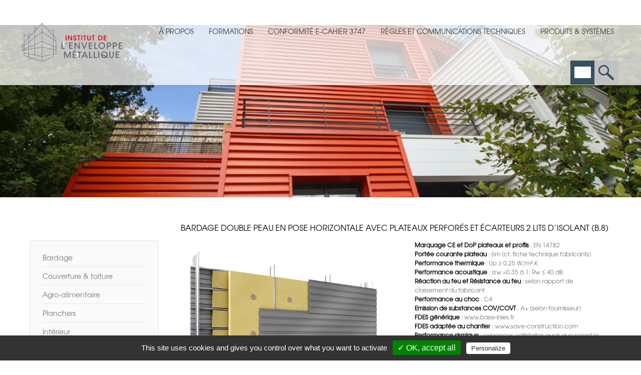

--- FILE ---
content_type: text/html; charset=UTF-8
request_url: https://www.institut-enveloppe-metallique.fr/2015/10/22/b-8-bardage-en-acier-double-peau-en-pose-horizontale-avec-plateaux-perfores-et-ecarteurs-et-en-2-lits-disolant/
body_size: 14070
content:
<!DOCTYPE html>
<!--[if IE 6]>
<html id="ie6" class="ancient-ie old-ie no-js" lang="fr-FR">
<![endif]-->
<!--[if IE 7]>
<html id="ie7" class="ancient-ie old-ie no-js" lang="fr-FR">
<![endif]-->
<!--[if IE 8]>
<html id="ie8" class="old-ie no-js" lang="fr-FR">
<![endif]-->
<!--[if IE 9]>
<html id="ie9" class="old-ie9 no-js" lang="fr-FR">
<![endif]-->
<!--[if !(IE 6) | !(IE 7) | !(IE 8)  ]><!-->
<html class="no-js" lang="fr-FR">
<!--<![endif]-->
<head>
	<meta charset="UTF-8" />
		<meta name="viewport" content="width=device-width, initial-scale=1, maximum-scale=1">
		<script type="text/javascript">
function createCookie(a,d,b){if(b){var c=new Date;c.setTime(c.getTime()+864E5*b);b="; expires="+c.toGMTString()}else b="";document.cookie=a+"="+d+b+"; path=/"}function readCookie(a){a+="=";for(var d=document.cookie.split(";"),b=0;b<d.length;b++){for(var c=d[b];" "==c.charAt(0);)c=c.substring(1,c.length);if(0==c.indexOf(a))return c.substring(a.length,c.length)}return null}function eraseCookie(a){createCookie(a,"",-1)}
function areCookiesEnabled(){var a=!1;createCookie("testing","Hello",1);null!=readCookie("testing")&&(a=!0,eraseCookie("testing"));return a}(function(a){var d=readCookie("devicePixelRatio"),b=void 0===a.devicePixelRatio?1:a.devicePixelRatio;areCookiesEnabled()&&null==d&&(createCookie("devicePixelRatio",b,7),1!=b&&a.location.reload(!0))})(window);
</script>	<link rel="profile" href="http://gmpg.org/xfn/11" />
	<link rel="pingback" href="https://www.institut-enveloppe-metallique.fr/wordpress/xmlrpc.php" />
	<!--[if IE]>
	<script src="//html5shiv.googlecode.com/svn/trunk/html5.js"></script>
	<![endif]-->
	<title>Bardage en acier double peau en pose horizontale avec plateaux perforés et écarteurs et en 2 lits d&rsquo;isolant (B.8) &#8211; Enveloppe metallique</title>
<meta name='robots' content='max-image-preview:large' />
	<style>img:is([sizes="auto" i], [sizes^="auto," i]) { contain-intrinsic-size: 3000px 1500px }</style>
	<link rel='dns-prefetch' href='//challenges.cloudflare.com' />
<link rel="alternate" type="application/rss+xml" title="Enveloppe metallique &raquo; Flux" href="https://www.institut-enveloppe-metallique.fr/feed/" />
<link rel="alternate" type="application/rss+xml" title="Enveloppe metallique &raquo; Flux des commentaires" href="https://www.institut-enveloppe-metallique.fr/comments/feed/" />
<script type="text/javascript">
/* <![CDATA[ */
window._wpemojiSettings = {"baseUrl":"https:\/\/s.w.org\/images\/core\/emoji\/16.0.1\/72x72\/","ext":".png","svgUrl":"https:\/\/s.w.org\/images\/core\/emoji\/16.0.1\/svg\/","svgExt":".svg","source":{"concatemoji":"https:\/\/www.institut-enveloppe-metallique.fr\/wordpress\/wp-includes\/js\/wp-emoji-release.min.js?ver=93dd1c790406d05f8540d6a41aea5551"}};
/*! This file is auto-generated */
!function(s,n){var o,i,e;function c(e){try{var t={supportTests:e,timestamp:(new Date).valueOf()};sessionStorage.setItem(o,JSON.stringify(t))}catch(e){}}function p(e,t,n){e.clearRect(0,0,e.canvas.width,e.canvas.height),e.fillText(t,0,0);var t=new Uint32Array(e.getImageData(0,0,e.canvas.width,e.canvas.height).data),a=(e.clearRect(0,0,e.canvas.width,e.canvas.height),e.fillText(n,0,0),new Uint32Array(e.getImageData(0,0,e.canvas.width,e.canvas.height).data));return t.every(function(e,t){return e===a[t]})}function u(e,t){e.clearRect(0,0,e.canvas.width,e.canvas.height),e.fillText(t,0,0);for(var n=e.getImageData(16,16,1,1),a=0;a<n.data.length;a++)if(0!==n.data[a])return!1;return!0}function f(e,t,n,a){switch(t){case"flag":return n(e,"\ud83c\udff3\ufe0f\u200d\u26a7\ufe0f","\ud83c\udff3\ufe0f\u200b\u26a7\ufe0f")?!1:!n(e,"\ud83c\udde8\ud83c\uddf6","\ud83c\udde8\u200b\ud83c\uddf6")&&!n(e,"\ud83c\udff4\udb40\udc67\udb40\udc62\udb40\udc65\udb40\udc6e\udb40\udc67\udb40\udc7f","\ud83c\udff4\u200b\udb40\udc67\u200b\udb40\udc62\u200b\udb40\udc65\u200b\udb40\udc6e\u200b\udb40\udc67\u200b\udb40\udc7f");case"emoji":return!a(e,"\ud83e\udedf")}return!1}function g(e,t,n,a){var r="undefined"!=typeof WorkerGlobalScope&&self instanceof WorkerGlobalScope?new OffscreenCanvas(300,150):s.createElement("canvas"),o=r.getContext("2d",{willReadFrequently:!0}),i=(o.textBaseline="top",o.font="600 32px Arial",{});return e.forEach(function(e){i[e]=t(o,e,n,a)}),i}function t(e){var t=s.createElement("script");t.src=e,t.defer=!0,s.head.appendChild(t)}"undefined"!=typeof Promise&&(o="wpEmojiSettingsSupports",i=["flag","emoji"],n.supports={everything:!0,everythingExceptFlag:!0},e=new Promise(function(e){s.addEventListener("DOMContentLoaded",e,{once:!0})}),new Promise(function(t){var n=function(){try{var e=JSON.parse(sessionStorage.getItem(o));if("object"==typeof e&&"number"==typeof e.timestamp&&(new Date).valueOf()<e.timestamp+604800&&"object"==typeof e.supportTests)return e.supportTests}catch(e){}return null}();if(!n){if("undefined"!=typeof Worker&&"undefined"!=typeof OffscreenCanvas&&"undefined"!=typeof URL&&URL.createObjectURL&&"undefined"!=typeof Blob)try{var e="postMessage("+g.toString()+"("+[JSON.stringify(i),f.toString(),p.toString(),u.toString()].join(",")+"));",a=new Blob([e],{type:"text/javascript"}),r=new Worker(URL.createObjectURL(a),{name:"wpTestEmojiSupports"});return void(r.onmessage=function(e){c(n=e.data),r.terminate(),t(n)})}catch(e){}c(n=g(i,f,p,u))}t(n)}).then(function(e){for(var t in e)n.supports[t]=e[t],n.supports.everything=n.supports.everything&&n.supports[t],"flag"!==t&&(n.supports.everythingExceptFlag=n.supports.everythingExceptFlag&&n.supports[t]);n.supports.everythingExceptFlag=n.supports.everythingExceptFlag&&!n.supports.flag,n.DOMReady=!1,n.readyCallback=function(){n.DOMReady=!0}}).then(function(){return e}).then(function(){var e;n.supports.everything||(n.readyCallback(),(e=n.source||{}).concatemoji?t(e.concatemoji):e.wpemoji&&e.twemoji&&(t(e.twemoji),t(e.wpemoji)))}))}((window,document),window._wpemojiSettings);
/* ]]> */
</script>
<link rel='stylesheet' id='vc_extensions_cqbundle_adminicon-css' href='https://www.institut-enveloppe-metallique.fr/wordpress/wp-content/plugins/vc-extensions-bundle/css/admin_icon.min.css?ver=93dd1c790406d05f8540d6a41aea5551' type='text/css' media='all' />
<style id='wp-emoji-styles-inline-css' type='text/css'>

	img.wp-smiley, img.emoji {
		display: inline !important;
		border: none !important;
		box-shadow: none !important;
		height: 1em !important;
		width: 1em !important;
		margin: 0 0.07em !important;
		vertical-align: -0.1em !important;
		background: none !important;
		padding: 0 !important;
	}
</style>
<link rel='stylesheet' id='wp-block-library-css' href='https://www.institut-enveloppe-metallique.fr/wordpress/wp-includes/css/dist/block-library/style.min.css?ver=93dd1c790406d05f8540d6a41aea5551' type='text/css' media='all' />
<style id='classic-theme-styles-inline-css' type='text/css'>
/*! This file is auto-generated */
.wp-block-button__link{color:#fff;background-color:#32373c;border-radius:9999px;box-shadow:none;text-decoration:none;padding:calc(.667em + 2px) calc(1.333em + 2px);font-size:1.125em}.wp-block-file__button{background:#32373c;color:#fff;text-decoration:none}
</style>
<style id='global-styles-inline-css' type='text/css'>
:root{--wp--preset--aspect-ratio--square: 1;--wp--preset--aspect-ratio--4-3: 4/3;--wp--preset--aspect-ratio--3-4: 3/4;--wp--preset--aspect-ratio--3-2: 3/2;--wp--preset--aspect-ratio--2-3: 2/3;--wp--preset--aspect-ratio--16-9: 16/9;--wp--preset--aspect-ratio--9-16: 9/16;--wp--preset--color--black: #000000;--wp--preset--color--cyan-bluish-gray: #abb8c3;--wp--preset--color--white: #ffffff;--wp--preset--color--pale-pink: #f78da7;--wp--preset--color--vivid-red: #cf2e2e;--wp--preset--color--luminous-vivid-orange: #ff6900;--wp--preset--color--luminous-vivid-amber: #fcb900;--wp--preset--color--light-green-cyan: #7bdcb5;--wp--preset--color--vivid-green-cyan: #00d084;--wp--preset--color--pale-cyan-blue: #8ed1fc;--wp--preset--color--vivid-cyan-blue: #0693e3;--wp--preset--color--vivid-purple: #9b51e0;--wp--preset--gradient--vivid-cyan-blue-to-vivid-purple: linear-gradient(135deg,rgba(6,147,227,1) 0%,rgb(155,81,224) 100%);--wp--preset--gradient--light-green-cyan-to-vivid-green-cyan: linear-gradient(135deg,rgb(122,220,180) 0%,rgb(0,208,130) 100%);--wp--preset--gradient--luminous-vivid-amber-to-luminous-vivid-orange: linear-gradient(135deg,rgba(252,185,0,1) 0%,rgba(255,105,0,1) 100%);--wp--preset--gradient--luminous-vivid-orange-to-vivid-red: linear-gradient(135deg,rgba(255,105,0,1) 0%,rgb(207,46,46) 100%);--wp--preset--gradient--very-light-gray-to-cyan-bluish-gray: linear-gradient(135deg,rgb(238,238,238) 0%,rgb(169,184,195) 100%);--wp--preset--gradient--cool-to-warm-spectrum: linear-gradient(135deg,rgb(74,234,220) 0%,rgb(151,120,209) 20%,rgb(207,42,186) 40%,rgb(238,44,130) 60%,rgb(251,105,98) 80%,rgb(254,248,76) 100%);--wp--preset--gradient--blush-light-purple: linear-gradient(135deg,rgb(255,206,236) 0%,rgb(152,150,240) 100%);--wp--preset--gradient--blush-bordeaux: linear-gradient(135deg,rgb(254,205,165) 0%,rgb(254,45,45) 50%,rgb(107,0,62) 100%);--wp--preset--gradient--luminous-dusk: linear-gradient(135deg,rgb(255,203,112) 0%,rgb(199,81,192) 50%,rgb(65,88,208) 100%);--wp--preset--gradient--pale-ocean: linear-gradient(135deg,rgb(255,245,203) 0%,rgb(182,227,212) 50%,rgb(51,167,181) 100%);--wp--preset--gradient--electric-grass: linear-gradient(135deg,rgb(202,248,128) 0%,rgb(113,206,126) 100%);--wp--preset--gradient--midnight: linear-gradient(135deg,rgb(2,3,129) 0%,rgb(40,116,252) 100%);--wp--preset--font-size--small: 13px;--wp--preset--font-size--medium: 20px;--wp--preset--font-size--large: 36px;--wp--preset--font-size--x-large: 42px;--wp--preset--spacing--20: 0.44rem;--wp--preset--spacing--30: 0.67rem;--wp--preset--spacing--40: 1rem;--wp--preset--spacing--50: 1.5rem;--wp--preset--spacing--60: 2.25rem;--wp--preset--spacing--70: 3.38rem;--wp--preset--spacing--80: 5.06rem;--wp--preset--shadow--natural: 6px 6px 9px rgba(0, 0, 0, 0.2);--wp--preset--shadow--deep: 12px 12px 50px rgba(0, 0, 0, 0.4);--wp--preset--shadow--sharp: 6px 6px 0px rgba(0, 0, 0, 0.2);--wp--preset--shadow--outlined: 6px 6px 0px -3px rgba(255, 255, 255, 1), 6px 6px rgba(0, 0, 0, 1);--wp--preset--shadow--crisp: 6px 6px 0px rgba(0, 0, 0, 1);}:where(.is-layout-flex){gap: 0.5em;}:where(.is-layout-grid){gap: 0.5em;}body .is-layout-flex{display: flex;}.is-layout-flex{flex-wrap: wrap;align-items: center;}.is-layout-flex > :is(*, div){margin: 0;}body .is-layout-grid{display: grid;}.is-layout-grid > :is(*, div){margin: 0;}:where(.wp-block-columns.is-layout-flex){gap: 2em;}:where(.wp-block-columns.is-layout-grid){gap: 2em;}:where(.wp-block-post-template.is-layout-flex){gap: 1.25em;}:where(.wp-block-post-template.is-layout-grid){gap: 1.25em;}.has-black-color{color: var(--wp--preset--color--black) !important;}.has-cyan-bluish-gray-color{color: var(--wp--preset--color--cyan-bluish-gray) !important;}.has-white-color{color: var(--wp--preset--color--white) !important;}.has-pale-pink-color{color: var(--wp--preset--color--pale-pink) !important;}.has-vivid-red-color{color: var(--wp--preset--color--vivid-red) !important;}.has-luminous-vivid-orange-color{color: var(--wp--preset--color--luminous-vivid-orange) !important;}.has-luminous-vivid-amber-color{color: var(--wp--preset--color--luminous-vivid-amber) !important;}.has-light-green-cyan-color{color: var(--wp--preset--color--light-green-cyan) !important;}.has-vivid-green-cyan-color{color: var(--wp--preset--color--vivid-green-cyan) !important;}.has-pale-cyan-blue-color{color: var(--wp--preset--color--pale-cyan-blue) !important;}.has-vivid-cyan-blue-color{color: var(--wp--preset--color--vivid-cyan-blue) !important;}.has-vivid-purple-color{color: var(--wp--preset--color--vivid-purple) !important;}.has-black-background-color{background-color: var(--wp--preset--color--black) !important;}.has-cyan-bluish-gray-background-color{background-color: var(--wp--preset--color--cyan-bluish-gray) !important;}.has-white-background-color{background-color: var(--wp--preset--color--white) !important;}.has-pale-pink-background-color{background-color: var(--wp--preset--color--pale-pink) !important;}.has-vivid-red-background-color{background-color: var(--wp--preset--color--vivid-red) !important;}.has-luminous-vivid-orange-background-color{background-color: var(--wp--preset--color--luminous-vivid-orange) !important;}.has-luminous-vivid-amber-background-color{background-color: var(--wp--preset--color--luminous-vivid-amber) !important;}.has-light-green-cyan-background-color{background-color: var(--wp--preset--color--light-green-cyan) !important;}.has-vivid-green-cyan-background-color{background-color: var(--wp--preset--color--vivid-green-cyan) !important;}.has-pale-cyan-blue-background-color{background-color: var(--wp--preset--color--pale-cyan-blue) !important;}.has-vivid-cyan-blue-background-color{background-color: var(--wp--preset--color--vivid-cyan-blue) !important;}.has-vivid-purple-background-color{background-color: var(--wp--preset--color--vivid-purple) !important;}.has-black-border-color{border-color: var(--wp--preset--color--black) !important;}.has-cyan-bluish-gray-border-color{border-color: var(--wp--preset--color--cyan-bluish-gray) !important;}.has-white-border-color{border-color: var(--wp--preset--color--white) !important;}.has-pale-pink-border-color{border-color: var(--wp--preset--color--pale-pink) !important;}.has-vivid-red-border-color{border-color: var(--wp--preset--color--vivid-red) !important;}.has-luminous-vivid-orange-border-color{border-color: var(--wp--preset--color--luminous-vivid-orange) !important;}.has-luminous-vivid-amber-border-color{border-color: var(--wp--preset--color--luminous-vivid-amber) !important;}.has-light-green-cyan-border-color{border-color: var(--wp--preset--color--light-green-cyan) !important;}.has-vivid-green-cyan-border-color{border-color: var(--wp--preset--color--vivid-green-cyan) !important;}.has-pale-cyan-blue-border-color{border-color: var(--wp--preset--color--pale-cyan-blue) !important;}.has-vivid-cyan-blue-border-color{border-color: var(--wp--preset--color--vivid-cyan-blue) !important;}.has-vivid-purple-border-color{border-color: var(--wp--preset--color--vivid-purple) !important;}.has-vivid-cyan-blue-to-vivid-purple-gradient-background{background: var(--wp--preset--gradient--vivid-cyan-blue-to-vivid-purple) !important;}.has-light-green-cyan-to-vivid-green-cyan-gradient-background{background: var(--wp--preset--gradient--light-green-cyan-to-vivid-green-cyan) !important;}.has-luminous-vivid-amber-to-luminous-vivid-orange-gradient-background{background: var(--wp--preset--gradient--luminous-vivid-amber-to-luminous-vivid-orange) !important;}.has-luminous-vivid-orange-to-vivid-red-gradient-background{background: var(--wp--preset--gradient--luminous-vivid-orange-to-vivid-red) !important;}.has-very-light-gray-to-cyan-bluish-gray-gradient-background{background: var(--wp--preset--gradient--very-light-gray-to-cyan-bluish-gray) !important;}.has-cool-to-warm-spectrum-gradient-background{background: var(--wp--preset--gradient--cool-to-warm-spectrum) !important;}.has-blush-light-purple-gradient-background{background: var(--wp--preset--gradient--blush-light-purple) !important;}.has-blush-bordeaux-gradient-background{background: var(--wp--preset--gradient--blush-bordeaux) !important;}.has-luminous-dusk-gradient-background{background: var(--wp--preset--gradient--luminous-dusk) !important;}.has-pale-ocean-gradient-background{background: var(--wp--preset--gradient--pale-ocean) !important;}.has-electric-grass-gradient-background{background: var(--wp--preset--gradient--electric-grass) !important;}.has-midnight-gradient-background{background: var(--wp--preset--gradient--midnight) !important;}.has-small-font-size{font-size: var(--wp--preset--font-size--small) !important;}.has-medium-font-size{font-size: var(--wp--preset--font-size--medium) !important;}.has-large-font-size{font-size: var(--wp--preset--font-size--large) !important;}.has-x-large-font-size{font-size: var(--wp--preset--font-size--x-large) !important;}
:where(.wp-block-post-template.is-layout-flex){gap: 1.25em;}:where(.wp-block-post-template.is-layout-grid){gap: 1.25em;}
:where(.wp-block-columns.is-layout-flex){gap: 2em;}:where(.wp-block-columns.is-layout-grid){gap: 2em;}
:root :where(.wp-block-pullquote){font-size: 1.5em;line-height: 1.6;}
</style>
<link rel='stylesheet' id='contact-form-7-css' href='https://www.institut-enveloppe-metallique.fr/wordpress/wp-content/plugins/contact-form-7/includes/css/styles.css?ver=6.1.4' type='text/css' media='all' />
<link rel='stylesheet' id='js_composer_front-css' href='https://www.institut-enveloppe-metallique.fr/wordpress/wp-content/plugins/js_composer/assets/css/js_composer.min.css?ver=7.6' type='text/css' media='all' />
<link rel='stylesheet' id='dt-main-css' href='https://www.institut-enveloppe-metallique.fr/wordpress/wp-content/themes/dt-the7/css/main.min.css?ver=2.3.5' type='text/css' media='all' />
<!--[if lt IE 9]>
<link rel='stylesheet' id='dt-old-ie-css' href='https://www.institut-enveloppe-metallique.fr/wordpress/wp-content/themes/dt-the7/css/old-ie.min.css?ver=2.3.5' type='text/css' media='all' />
<![endif]-->
<link rel='stylesheet' id='dt-awsome-fonts-css' href='https://www.institut-enveloppe-metallique.fr/wordpress/wp-content/themes/dt-the7/css/font-awesome.min.css?ver=2.3.5' type='text/css' media='all' />
<link rel='stylesheet' id='dt-fontello-css' href='https://www.institut-enveloppe-metallique.fr/wordpress/wp-content/themes/dt-the7/css/fontello/css/fontello.css?ver=2.3.5' type='text/css' media='all' />
<!--[if lt IE 9]>
<link rel='stylesheet' id='dt-custom-old-ie.less-css' href='https://www.institut-enveloppe-metallique.fr/wordpress/wp-content/uploads/wp-less/dt-the7/css/custom-old-ie-800cbe4eeb.css?ver=2.3.5' type='text/css' media='all' />
<![endif]-->
<link rel='stylesheet' id='dt-main.less-css' href='https://www.institut-enveloppe-metallique.fr/wordpress/wp-content/uploads/wp-less/dt-the7/css/main-800cbe4eeb.css?ver=2.3.5' type='text/css' media='all' />
<link rel='stylesheet' id='dt-custom.less-css' href='https://www.institut-enveloppe-metallique.fr/wordpress/wp-content/uploads/wp-less/dt-the7/css/custom-800cbe4eeb.css?ver=2.3.5' type='text/css' media='all' />
<link rel='stylesheet' id='dt-media.less-css' href='https://www.institut-enveloppe-metallique.fr/wordpress/wp-content/uploads/wp-less/dt-the7/css/media-800cbe4eeb.css?ver=2.3.5' type='text/css' media='all' />
<link rel='stylesheet' id='style-css' href='https://www.institut-enveloppe-metallique.fr/wordpress/wp-content/themes/dt-the7/style.css?ver=2.3.5' type='text/css' media='all' />
<style id='style-inline-css' type='text/css'>
@font-face {
font-family: Texgyreadventor;
src: url('https://www.institut-enveloppe-metallique.fr/wordpress/wp-content/uploads/fonts/texgyreadventor-regular.otf');
}

.post-zoom .vc_grid-item-mini{
background-color:#ffffff !important;
}

.post-zoom .vc_grid-item-zone-c-right .vc_gitem-animated-block {
    float: left;
    width: 40% !important;
}

.post-zoom .vc_grid-item-zone-c-right .vc_gitem-zone-c {
    float: right;
    width: 60%;
}

.post-zoom .vc_grid-item-zone-c-right .vc_gitem-zone-c  .vc_gitem-post-data-source-post_date {
  display: none !important;
}

.post-formation  .vc_grid-item-zone-c-right .vc_gitem-animated-block {
display : none ;
}

.post-formation .vc_pageable-slide-wrapper{
margin-right : 0px !important;
}
.menu-item-15539 a span{
display:none !important;
}
.post-formation .vc_gitem-post-data-source-post_date{
display:none !important;
}

.post-formation .vc_gitem-post-data-source-post_excerpt{
display:none !important;
}
.post-formation  .vc_gitem-post-data-source-post_title{
width:80%;
float: left;
}

.post-formation .vc_btn3-container{
float:right !important;
}

.post-formation .vc_btn3.vc_btn3-color-juicy-pink, .vc_btn3.vc_btn3-color-juicy-pink.vc_btn3-style-flat{
background-color: #A70D0D;
}
.post-formation .vc_grid-item-mini{
background-color:#ffffff !important;
}

.post-formation .vc_grid-item-zone-c-right .vc_gitem-zone-c {
    float: left;
    width: 100%;
}

.post-formation .vc_col-sm-12{
padding-left:0px !important;
}

.post-formation .vc_grid-item{
padding-left:0px !important;
border-bottom: 1px solid#ccc;
border-width:80%;
padding-bottom:0px !important;
}

#main-slideshow {
    margin-top: -120px !important;
}

#top-bar{
display:none;
}
.icon-home-1{
font-size:24px !important;
margin-top : -12px !important;
}
li.menu-item-14932 span {
/*display:none !important;*/
}

.padding-less{
padding-top:-50px;
top : -50px;
}
.wf-container-footer{
text-align:center;
}

.footer-text{
color :#333333;
font : 17px/17px "texgyreadventor",Helvetica,Arial,Verdana,sans-serif;
}

.current-menu-item a{
color :#a70d0d;
}

.block-post{
font-size : 12px;
line-height: 18px;
}



.bold-icons .mini-search .submit::before{
background-image :none !important;
top : 0% !important;
margin-top: -10px !important;
}

.contact-icon{
background-image :url('https://www.institut-enveloppe-metallique.fr/wordpress/wp-content/uploads/2015/10/contact-icon.png') !important;
height :50px !important;
width :50px !important;
}

.search-icon{
background-image :url('https://www.institut-enveloppe-metallique.fr/wordpress/wp-content/uploads/2015/10/search-icon.png') !important;
height :50px !important;
width :50px !important;
}

.mini-search .submit.text-disable{
padding-left : 0px !important;
}

.mini-search{
margin-left:-6px !important;
}

.hotspots-image-container{
 background: #ffffff none repeat scroll 0 0 !important;
    width: 600px !important;
}
.hotspot-title{
font-size : 22px !important;
}
.right-block{
margin-left:10px !important;
}

@media screen and (min-width: 1100px) and (max-width: 1250px) {
	#main-nav > li > a{
        font-size : 12px !important;
	}
}

@media screen and (min-width: 960px) and (max-width: 1100px) {
	#main-nav > li > a{
        font-size : 10px !important;
	}
}

.post .entry-title a {     font-size: 12px !important; }

body:not(.page-id-18225) #menu-item-18227 .sub-menu {
    display: none !important;
}
</style>
<link rel='stylesheet' id='bsf-Defaults-css' href='https://www.institut-enveloppe-metallique.fr/wordpress/wp-content/uploads/smile_fonts/Defaults/Defaults.css?ver=93dd1c790406d05f8540d6a41aea5551' type='text/css' media='all' />
<link rel='stylesheet' id='ultimate-style-min-css' href='https://www.institut-enveloppe-metallique.fr/wordpress/wp-content/plugins/Ultimate_VC_Addons/assets/min-css/ultimate.min.css?ver=3.13.4' type='text/css' media='all' />
<script type="text/javascript" src="https://www.institut-enveloppe-metallique.fr/wordpress/wp-includes/js/jquery/jquery.min.js?ver=3.7.1" id="jquery-core-js"></script>
<script type="text/javascript" src="https://www.institut-enveloppe-metallique.fr/wordpress/wp-includes/js/jquery/jquery-migrate.min.js?ver=3.4.1" id="jquery-migrate-js"></script>
<script type="text/javascript" src="https://www.institut-enveloppe-metallique.fr/wordpress/wp-content/plugins/revslider/public/assets/js/rbtools.min.js?ver=6.6.18" async id="tp-tools-js"></script>
<script type="text/javascript" src="https://www.institut-enveloppe-metallique.fr/wordpress/wp-content/plugins/revslider/public/assets/js/rs6.min.js?ver=6.6.18" async id="revmin-js"></script>
<script type="text/javascript" id="dt-above-fold-js-extra">
/* <![CDATA[ */
var dtLocal = {"passText":"To view this protected post, enter the password below:","moreButtonText":{"loading":"Loading..."},"postID":"15025","ajaxurl":"https:\/\/www.institut-enveloppe-metallique.fr\/wordpress\/wp-admin\/admin-ajax.php","contactNonce":"116990754d","ajaxNonce":"7e4cfcef23","pageData":"","themeSettings":{"smoothScroll":"off","lazyLoading":false,"accentColor":{"mode":"gradient","color":["#a70d0d","#d22d2d"]},"mobileHeader":{"firstSwitchPoint":970},"content":{"responsivenessTreshold":970,"textColor":"#777777","headerColor":"#333333"},"stripes":{"stripe1":{"textColor":"#777777","headerColor":"#333333"},"stripe2":{"textColor":"#f9f9f9","headerColor":"#f9f9f9"},"stripe3":{"textColor":"#2f363d","headerColor":"#2f363d"}}}};
/* ]]> */
</script>
<script type="text/javascript" src="https://www.institut-enveloppe-metallique.fr/wordpress/wp-content/themes/dt-the7/js/above-the-fold.min.js?ver=2.3.5" id="dt-above-fold-js"></script>
<script type="text/javascript" src="https://www.institut-enveloppe-metallique.fr/wordpress/wp-content/plugins/Ultimate_VC_Addons/assets/min-js/ultimate.min.js?ver=3.13.4" id="ultimate-script-js"></script>
<script></script><link rel="https://api.w.org/" href="https://www.institut-enveloppe-metallique.fr/wp-json/" /><link rel="alternate" title="JSON" type="application/json" href="https://www.institut-enveloppe-metallique.fr/wp-json/wp/v2/posts/15025" /><link rel="EditURI" type="application/rsd+xml" title="RSD" href="https://www.institut-enveloppe-metallique.fr/wordpress/xmlrpc.php?rsd" />

<link rel="canonical" href="https://www.institut-enveloppe-metallique.fr/2015/10/22/b-8-bardage-en-acier-double-peau-en-pose-horizontale-avec-plateaux-perfores-et-ecarteurs-et-en-2-lits-disolant/" />
<link rel='shortlink' href='https://www.institut-enveloppe-metallique.fr/?p=15025' />
<link rel="alternate" title="oEmbed (JSON)" type="application/json+oembed" href="https://www.institut-enveloppe-metallique.fr/wp-json/oembed/1.0/embed?url=https%3A%2F%2Fwww.institut-enveloppe-metallique.fr%2F2015%2F10%2F22%2Fb-8-bardage-en-acier-double-peau-en-pose-horizontale-avec-plateaux-perfores-et-ecarteurs-et-en-2-lits-disolant%2F" />
<link rel="alternate" title="oEmbed (XML)" type="text/xml+oembed" href="https://www.institut-enveloppe-metallique.fr/wp-json/oembed/1.0/embed?url=https%3A%2F%2Fwww.institut-enveloppe-metallique.fr%2F2015%2F10%2F22%2Fb-8-bardage-en-acier-double-peau-en-pose-horizontale-avec-plateaux-perfores-et-ecarteurs-et-en-2-lits-disolant%2F&#038;format=xml" />
		<script type="text/javascript">
			dtGlobals.logoEnabled = 1;
			dtGlobals.logoURL = 'https://www.institut-enveloppe-metallique.fr/wordpress/wp-content/uploads/2015/11/logo64.png 1x, https://www.institut-enveloppe-metallique.fr/wordpress/wp-content/uploads/2015/11/logo64.png 2x';
			dtGlobals.logoW = '200';
			dtGlobals.logoH = '96';
			smartMenu = 1;
		</script>
		<meta name="generator" content="Powered by WPBakery Page Builder - drag and drop page builder for WordPress."/>
<meta name="generator" content="Powered by Slider Revolution 6.6.18 - responsive, Mobile-Friendly Slider Plugin for WordPress with comfortable drag and drop interface." />
<!-- icon -->
<link rel="icon" href="https://www.institut-enveloppe-metallique.fr/wordpress/wp-content/uploads/2015/10/fav16.png" type="image/png" />
<link rel="shortcut icon" href="https://www.institut-enveloppe-metallique.fr/wordpress/wp-content/uploads/2015/10/fav16.png" type="image/png" />
<script>function setREVStartSize(e){
			//window.requestAnimationFrame(function() {
				window.RSIW = window.RSIW===undefined ? window.innerWidth : window.RSIW;
				window.RSIH = window.RSIH===undefined ? window.innerHeight : window.RSIH;
				try {
					var pw = document.getElementById(e.c).parentNode.offsetWidth,
						newh;
					pw = pw===0 || isNaN(pw) || (e.l=="fullwidth" || e.layout=="fullwidth") ? window.RSIW : pw;
					e.tabw = e.tabw===undefined ? 0 : parseInt(e.tabw);
					e.thumbw = e.thumbw===undefined ? 0 : parseInt(e.thumbw);
					e.tabh = e.tabh===undefined ? 0 : parseInt(e.tabh);
					e.thumbh = e.thumbh===undefined ? 0 : parseInt(e.thumbh);
					e.tabhide = e.tabhide===undefined ? 0 : parseInt(e.tabhide);
					e.thumbhide = e.thumbhide===undefined ? 0 : parseInt(e.thumbhide);
					e.mh = e.mh===undefined || e.mh=="" || e.mh==="auto" ? 0 : parseInt(e.mh,0);
					if(e.layout==="fullscreen" || e.l==="fullscreen")
						newh = Math.max(e.mh,window.RSIH);
					else{
						e.gw = Array.isArray(e.gw) ? e.gw : [e.gw];
						for (var i in e.rl) if (e.gw[i]===undefined || e.gw[i]===0) e.gw[i] = e.gw[i-1];
						e.gh = e.el===undefined || e.el==="" || (Array.isArray(e.el) && e.el.length==0)? e.gh : e.el;
						e.gh = Array.isArray(e.gh) ? e.gh : [e.gh];
						for (var i in e.rl) if (e.gh[i]===undefined || e.gh[i]===0) e.gh[i] = e.gh[i-1];
											
						var nl = new Array(e.rl.length),
							ix = 0,
							sl;
						e.tabw = e.tabhide>=pw ? 0 : e.tabw;
						e.thumbw = e.thumbhide>=pw ? 0 : e.thumbw;
						e.tabh = e.tabhide>=pw ? 0 : e.tabh;
						e.thumbh = e.thumbhide>=pw ? 0 : e.thumbh;
						for (var i in e.rl) nl[i] = e.rl[i]<window.RSIW ? 0 : e.rl[i];
						sl = nl[0];
						for (var i in nl) if (sl>nl[i] && nl[i]>0) { sl = nl[i]; ix=i;}
						var m = pw>(e.gw[ix]+e.tabw+e.thumbw) ? 1 : (pw-(e.tabw+e.thumbw)) / (e.gw[ix]);
						newh =  (e.gh[ix] * m) + (e.tabh + e.thumbh);
					}
					var el = document.getElementById(e.c);
					if (el!==null && el) el.style.height = newh+"px";
					el = document.getElementById(e.c+"_wrapper");
					if (el!==null && el) {
						el.style.height = newh+"px";
						el.style.display = "block";
					}
				} catch(e){
					console.log("Failure at Presize of Slider:" + e)
				}
			//});
		  };</script>
		<style type="text/css" id="wp-custom-css">
			header#header .wf-wrap {
    width: 1350px;
}		</style>
		<style type="text/css" data-type="vc_shortcodes-default-css">.vc_do_btn{margin-bottom:22px;}</style><noscript><style> .wpb_animate_when_almost_visible { opacity: 1; }</style></noscript>    
        <script type="text/javascript" src="https://www.institut-enveloppe-metallique.fr/wordpress/wp-content/themes/dt-the7/js/tarteaucitron/tarteaucitron.js"></script>

        <script type="text/javascript">
        tarteaucitron.init({
	    "privacyUrl": "",

	    "hashtag": "#tarteaucitron",
	    "cookieName": "tartaucitron",

	    "orientation": "bottom",
	    "showAlertSmall": false,
	    "cookieslist": true,

	    "adblocker": false,
	    "AcceptAllCta" : true,
	    "highPrivacy": true,
	    "handleBrowserDNTRequest": false,
    
	    "removeCredit": true,
	    "moreInfoLink": true,
        });
        </script>
    
<script async src="https://www.googletagmanager.com/gtag/js?id=G-W9CF4QFGRJ"></script>
<script>
  window.dataLayer = window.dataLayer || [];
  function gtag(){dataLayer.push(arguments);}
  gtag('js', new Date());
  gtag('config', 'G-W9CF4QFGRJ');
  // your optionnal gtag()
</script> 
    
    
</head>

<body class="wp-singular post-template-default single single-post postid-15025 single-format-standard wp-theme-dt-the7 no-comments slideshow-on image-blur accent-gradient srcset-enabled btn-material style-ios boxes-transparent-bg bold-icons phantom-fade wpb-js-composer js-comp-ver-7.6 vc_responsive">

<div id="load"><div class="pace pace-active"><div class="pace-activity"></div></div></div>

<div id="page">


<!-- left, center, classic, side -->

		<!-- !Header -->
	<header id="header" class="show-device-logo show-mobile-logo dt-parent-menu-clickable shadow-decoration logo-left" role="banner"><!-- class="overlap"; class="logo-left", class="logo-center", class="logo-classic" -->

				<!-- !Top-bar -->
		<div id="top-bar" role="complementary" class="text-small line-mobile full-width-line top-bar-hide">
			<div class="wf-wrap">
				<div class="wf-container-top">
					<div class="wf-table wf-mobile-collapsed">

						
						<div class=" wf-td"></div>
						<div class="right-block wf-td">		<div class="mini-login"><a href="https://www.institut-enveloppe-metallique.fr/wordpress/wp-login.php" class="submit">Login</a></div>
		</div>
					</div><!-- .wf-table -->
				</div><!-- .wf-container-top -->
			</div><!-- .wf-wrap -->
		</div><!-- #top-bar -->
		<div class="wf-wrap ">

			<div class="wf-table">

								<!-- !- Branding -->
				<div id="branding" class="wf-td">

					<a href="https://www.institut-enveloppe-metallique.fr/"><img class=" preload-me" srcset="https://www.institut-enveloppe-metallique.fr/wordpress/wp-content/uploads/2015/11/logo64.png 1x, https://www.institut-enveloppe-metallique.fr/wordpress/wp-content/uploads/2015/11/logo64.png 2x" width="200" height="96"  alt="Enveloppe metallique" /><img class="mobile-logo preload-me" srcset="https://www.institut-enveloppe-metallique.fr/wordpress/wp-content/uploads/2015/10/logo402.png 1x, https://www.institut-enveloppe-metallique.fr/wordpress/wp-content/uploads/2021/05/logo801.png 2x" width="36" height="40"  alt="Enveloppe metallique" /></a>
					<div id="site-title" class="assistive-text">Enveloppe metallique</div>
					<div id="site-description" class="assistive-text"></div>
				</div>
						<!-- !- Navigation -->
		<nav id="navigation" class="wf-td">
			<ul id="main-nav" class="fancy-rollovers wf-mobile-hidden menu-material-style">
<li class=" menu-item menu-item-type-post_type menu-item-object-page menu-item-has-children menu-item-14808 first has-children"><a href="https://www.institut-enveloppe-metallique.fr/a-propos/"><span>À propos</span></a><div class="sub-nav gradient-hover"><ul>
<li class=" menu-item menu-item-type-post_type menu-item-object-page menu-item-14812 first level-arrows-on"><a href="https://www.institut-enveloppe-metallique.fr/a-propos/"><span>Qui sommes-nous</span></a></li> 
<li class=" menu-item menu-item-type-post_type menu-item-object-page menu-item-14811 level-arrows-on"><a href="https://www.institut-enveloppe-metallique.fr/nos-missions/"><span>Nos missions</span></a></li> 
<li class=" menu-item menu-item-type-post_type menu-item-object-page menu-item-18050 level-arrows-on"><a href="https://www.institut-enveloppe-metallique.fr/nos-missions-3/"><span>Nos valeurs</span></a></li> 
<li class=" menu-item menu-item-type-post_type menu-item-object-page menu-item-15817 level-arrows-on"><a href="https://www.institut-enveloppe-metallique.fr/adherents/"><span>Les adhérents</span></a></li> </ul></div></li> 
<li class=" menu-item menu-item-type-post_type menu-item-object-page menu-item-has-children menu-item-16792 has-children"><a href="https://www.institut-enveloppe-metallique.fr/resistance-des-materiaux/"><span>Formations</span></a><div class="sub-nav gradient-hover"><ul>
<li class=" menu-item menu-item-type-post_type menu-item-object-page menu-item-16801 first level-arrows-on"><a href="https://www.institut-enveloppe-metallique.fr/resistance-des-materiaux/"><span>Résistance des matériaux</span></a></li> 
<li class=" menu-item menu-item-type-post_type menu-item-object-page menu-item-16802 level-arrows-on"><a href="https://www.institut-enveloppe-metallique.fr/exigences-thermiques-et-developpement-durable/"><span>Exigences thermiques et développement durable</span></a></li> 
<li class=" menu-item menu-item-type-post_type menu-item-object-page menu-item-16800 level-arrows-on"><a href="https://www.institut-enveloppe-metallique.fr/justification-aux-eurocodes-2/"><span>Justification aux EUROCODES</span></a></li> 
<li class=" menu-item menu-item-type-post_type menu-item-object-page menu-item-16799 level-arrows-on"><a href="https://www.institut-enveloppe-metallique.fr/securite-incendie-2/"><span>Sécurité incendie</span></a></li> 
<li class=" menu-item menu-item-type-post_type menu-item-object-page menu-item-16798 level-arrows-on"><a href="https://www.institut-enveloppe-metallique.fr/justifications-parasismiques/"><span>Justifications parasismiques</span></a></li> 
<li class=" menu-item menu-item-type-post_type menu-item-object-page menu-item-18238 level-arrows-on"><a href="https://www.institut-enveloppe-metallique.fr/profils-2/"><span>Profils</span></a></li> 
<li class=" menu-item menu-item-type-post_type menu-item-object-page menu-item-16796 level-arrows-on"><a href="https://www.institut-enveloppe-metallique.fr/panneaux-sandwich-2/"><span>Panneaux sandwich</span></a></li> 
<li class=" menu-item menu-item-type-post_type menu-item-object-page menu-item-16795 level-arrows-on"><a href="https://www.institut-enveloppe-metallique.fr/structures-minces/"><span>Structures minces</span></a></li> 
<li class=" menu-item menu-item-type-post_type menu-item-object-page menu-item-16794 level-arrows-on"><a href="https://www.institut-enveloppe-metallique.fr/planchers-collaborants/"><span>Planchers collaborants</span></a></li> 
<li class=" menu-item menu-item-type-post_type menu-item-object-page menu-item-16793 level-arrows-on"><a href="https://www.institut-enveloppe-metallique.fr/systemes-3/"><span>Systèmes</span></a></li> </ul></div></li> 
<li class=" menu-item menu-item-type-post_type menu-item-object-page menu-item-has-children menu-item-18494 has-children"><a href="https://www.institut-enveloppe-metallique.fr/evaluation/"><span>CONFORMITÉ E-CAHIER 3747</span></a><div class="sub-nav gradient-hover"><ul>
<li class=" menu-item menu-item-type-post_type menu-item-object-page menu-item-18491 first level-arrows-on"><a href="https://www.institut-enveloppe-metallique.fr/evaluation/accompagnement-redaction-dossier-technique/"><span>Accompagnement des industriels adhérents de l&rsquo;Institut</span></a></li> 
<li class=" menu-item menu-item-type-post_type menu-item-object-page menu-item-18492 level-arrows-on"><a href="https://www.institut-enveloppe-metallique.fr/evaluation/comite-dexperts-independants/"><span>Comité d’Experts Indépendants</span></a></li> 
<li class=" menu-item menu-item-type-post_type menu-item-object-page menu-item-18493 level-arrows-on"><a href="https://www.institut-enveloppe-metallique.fr/evaluation/rapport-de-conformite/"><span>Rapports de Conformité</span></a></li> </ul></div></li> 
<li class=" menu-item menu-item-type-post_type menu-item-object-page menu-item-has-children menu-item-15793 has-children"><a href="https://www.institut-enveloppe-metallique.fr/referentiel-donnees-techniques/"><span>Règles et communications techniques</span></a><div class="sub-nav gradient-hover"><ul>
<li class=" menu-item menu-item-type-post_type menu-item-object-page menu-item-15792 first level-arrows-on"><a href="https://www.institut-enveloppe-metallique.fr/referentiel-donnees-techniques/"><span>Recommandations professionnelles</span></a></li> 
<li class=" menu-item menu-item-type-post_type menu-item-object-page menu-item-15791 level-arrows-on"><a href="https://www.institut-enveloppe-metallique.fr/fdes/"><span>FDES Collectives</span></a></li> 
<li class=" menu-item menu-item-type-post_type menu-item-object-page menu-item-18510 level-arrows-on"><a href="https://www.institut-enveloppe-metallique.fr/communication-technique/"><span>Communication Technique</span></a></li> </ul></div></li> 
<li class=" menu-item menu-item-type-post_type menu-item-object-page menu-item-has-children menu-item-18498 has-children"><a href="https://www.institut-enveloppe-metallique.fr/bardage-simple-ou-multi-peau/"><span>Produits &#038; systèmes</span></a><div class="sub-nav gradient-hover"><ul>
<li class=" menu-item menu-item-type-post_type menu-item-object-page menu-item-15558 first level-arrows-on"><a href="https://www.institut-enveloppe-metallique.fr/bardage-simple-ou-multi-peau/"><span>Bardages</span></a></li> 
<li class=" menu-item menu-item-type-post_type menu-item-object-page menu-item-14819 level-arrows-on"><a href="https://www.institut-enveloppe-metallique.fr/couverture-toiture/"><span>Couverture &#038; toiture</span></a></li> 
<li class=" menu-item menu-item-type-post_type menu-item-object-page menu-item-14821 level-arrows-on"><a href="https://www.institut-enveloppe-metallique.fr/agro-alimentaire/"><span>Agro-alimentaire</span></a></li> 
<li class=" menu-item menu-item-type-post_type menu-item-object-page menu-item-14818 level-arrows-on"><a href="https://www.institut-enveloppe-metallique.fr/planchers/"><span>Planchers</span></a></li> 
<li class=" menu-item menu-item-type-post_type menu-item-object-page menu-item-14816 level-arrows-on"><a href="https://www.institut-enveloppe-metallique.fr/interieur/"><span>Intérieur</span></a></li> </ul></div></li> 
</ul>
				<a href="#show-menu" rel="nofollow" id="mobile-menu" class="accent-bg">
					<span class="menu-open">Menu</span>
					<span class="menu-back">back</span>
					<span class="wf-phone-visible">&nbsp;</span>
				</a>

			
			<div class="right-block text-near-menu "><div class="mini-search">
		<a href="https://www.institut-enveloppe-metallique.fr/wordpress/contact/" id="trigger-overlay" class="submit text-disable contact-icon">&nbsp;</a>
</div>
<div class="mini-search">
	<form class="searchform" role="search" method="get" action="https://www.institut-enveloppe-metallique.fr/">
		<input type="text" class="field searchform-s" name="s" value="" placeholder="Type and hit enter &hellip;" />
				<input type="submit" class="assistive-text searchsubmit" value="Go!" />
		<a href="#go" id="trigger-overlay" class="submit text-disable search-icon">&nbsp;</a>
	</form>
</div></div>
		</nav>

			
			</div><!-- .wf-table -->
		</div><!-- .wf-wrap -->

	</header><!-- #masthead -->


		
	<div id="main-slideshow">
			<!-- START referentiel REVOLUTION SLIDER 6.6.18 --><p class="rs-p-wp-fix"></p>
			<rs-module-wrap id="rev_slider_2_1_wrapper" data-source="gallery" style="visibility:hidden;background:transparent;padding:0;margin:0px auto;margin-top:0;margin-bottom:0;">
				<rs-module id="rev_slider_2_1" style="" data-version="6.6.18">
					<rs-slides style="overflow: hidden; position: absolute;">
						<rs-slide style="position: absolute;" data-key="rs-2" data-title="Slide" data-anim="adpr:false;">
							<img src="//www.institut-enveloppe-metallique.fr/wordpress/wp-content/plugins/revslider/public/assets/assets/dummy.png" alt="" title="Bardage en acier double peau en pose horizontale avec plateaux perforés et écarteurs et en 2 lits d&rsquo;isolant (B.8)" class="rev-slidebg tp-rs-img rs-lazyload" data-lazyload="//www.institut-enveloppe-metallique.fr/wordpress/wp-content/uploads/2015/11/référentiels.png" data-no-retina>
<!---->						</rs-slide>
					</rs-slides>
				</rs-module>
				<script>
					setREVStartSize({c: 'rev_slider_2_1',rl:[1240,1024,778,480],el:[],gw:[1240],gh:[344],type:'standard',justify:'',layout:'fullwidth',mh:"0"});if (window.RS_MODULES!==undefined && window.RS_MODULES.modules!==undefined && window.RS_MODULES.modules["revslider21"]!==undefined) {window.RS_MODULES.modules["revslider21"].once = false;window.revapi2 = undefined;if (window.RS_MODULES.checkMinimal!==undefined) window.RS_MODULES.checkMinimal()}
				</script>
			</rs-module-wrap>
			<!-- END REVOLUTION SLIDER -->
</div>
	
	<div id="main" class="sidebar-none"><!-- class="sidebar-none", class="sidebar-left", class="sidebar-right" -->

		
		<div class="main-gradient"></div>
		<div class="wf-wrap">
			<div class="wf-container-main">

				
	
		
			
			<!-- !- Content -->
			<div id="content" class="content" role="main">

				
<article id="post-15025" class="post-15025 post type-post status-publish format-standard has-post-thumbnail category-bardage description-off">

	
	
	<div class="wpb-content-wrapper"><div class="vc_row wpb_row wf-container" style="margin-top: 0px;margin-bottom: 0px"><div class="wpb_column vc_column_container vc_col-sm-3"><div class="wpb_wrapper"></div></div><div class="wpb_column vc_column_container vc_col-sm-9"><div class="wpb_wrapper">
	<div class="wpb_text_column wpb_content_element ">
		<div class="wpb_wrapper">
			<h4><span style="color: #000000;">BARDAGE DOUBLE PEAU EN POSE HORIZONTALE AVEC PLATEAUX PERFORÉS ET ÉCARTEURS 2 LITS D’ISOLANT (B.8)<br />
</span></h4>

		</div>
	</div>
</div></div></div><div class="vc_row wpb_row wf-container" style="margin-top: 0px;margin-bottom: 0px"><div class="wpb_column vc_column_container vc_col-sm-12"><div class="wpb_wrapper"><div class="vc_empty_space"   style="height: 15px"><span class="vc_empty_space_inner"></span></div></div></div></div><div class="vc_row wpb_row wf-container" style="margin-top: 0px;margin-bottom: 0px"><div class="wpb_column vc_column_container vc_col-sm-3"><div class="wpb_wrapper">
	<div class="wpb_widgetised_column wpb_content_element sidebar-content solid-bg">
		<div class="wpb_wrapper">
			
			<section id="nav_menu-5" class="widget widget_nav_menu"><div class="menu-referentiel-container"><ul id="menu-referentiel" class="menu"><li id="menu-item-15850" class="menu-item menu-item-type-post_type menu-item-object-page menu-item-15850"><a href="https://www.institut-enveloppe-metallique.fr/bardage-simple-ou-multi-peau/">Bardage</a></li>
<li id="menu-item-15851" class="menu-item menu-item-type-post_type menu-item-object-page menu-item-15851"><a href="https://www.institut-enveloppe-metallique.fr/couverture-toiture/">Couverture &#038; toiture</a></li>
<li id="menu-item-15855" class="menu-item menu-item-type-post_type menu-item-object-page menu-item-15855"><a href="https://www.institut-enveloppe-metallique.fr/agro-alimentaire/">Agro-alimentaire</a></li>
<li id="menu-item-15854" class="menu-item menu-item-type-post_type menu-item-object-page menu-item-15854"><a href="https://www.institut-enveloppe-metallique.fr/planchers/">Planchers</a></li>
<li id="menu-item-15852" class="menu-item menu-item-type-post_type menu-item-object-page menu-item-15852"><a href="https://www.institut-enveloppe-metallique.fr/interieur/">Intérieur</a></li>
</ul></div></section>
		</div>
	</div>
</div></div><div class="wpb_column vc_column_container vc_col-sm-9"><div class="wpb_wrapper"><div class="vc_row wpb_row vc_inner wf-container"><div class="wpb_column vc_column_container vc_col-sm-6"><div class="vc_column-inner"><div class="wpb_wrapper">
	<div class="wpb_single_image wpb_content_element vc_align_center">
		<div class="wpb_wrapper">
			
			<div class="vc_single_image-wrapper   vc_box_border_grey"><img fetchpriority="high" decoding="async" width="1000" height="1000" src="https://www.institut-enveloppe-metallique.fr/wordpress/wp-content/uploads/2015/10/SNP010008-3D.png" class="vc_single_image-img attachment-full" alt="" title="SNP010008-3D" srcset="https://www.institut-enveloppe-metallique.fr/wordpress/wp-content/uploads/2015/10/SNP010008-3D.png 1000w, https://www.institut-enveloppe-metallique.fr/wordpress/wp-content/uploads/2015/10/SNP010008-3D-150x150.png 150w, https://www.institut-enveloppe-metallique.fr/wordpress/wp-content/uploads/2015/10/SNP010008-3D-300x300.png 300w" sizes="(max-width: 1000px) 100vw, 1000px" /></div>
		</div>
	</div>
<div class="vc_btn3-container vc_btn3-inline vc_do_btn" ><a class="vc_general vc_btn3 vc_btn3-size-md vc_btn3-shape-rounded vc_btn3-style-classic vc_btn3-color-danger" href="https://www.bimobject.com/fr/enveloppe_metallique/product/SNP010008" title="" target="_blank">Télécharger l’objet BIM</a></div></div></div></div><div class="wpb_column vc_column_container vc_col-sm-6"><div class="vc_column-inner"><div class="wpb_wrapper">
	<div class="wpb_text_column wpb_content_element  block-post">
		<div class="wpb_wrapper">
			<p><strong><span style="color: #000000;">Marquage CE et DoP plateaux et profils</span> </strong>: EN 14782<br />
<span style="color: #000000;"><strong>Portée courante plateau</strong></span> : 6m (cf. fiche technique fabricants)<br />
<span style="color: #000000;"><strong>Performance thermique</strong></span> : Up ≥ 0.25 W/m².K<br />
<span style="color: #000000;"><strong>Performance acoustique</strong></span> : αw =0.35 à 1; Rw ≤ 40 dB<br />
<span style="color: #000000;"><strong>Réaction au feu et Résistance au feu</strong></span> : selon rapport de classement du fabricant<br />
<span style="color: #000000;"><strong>Performance au choc</strong></span> : C4<br />
<span style="color: #000000;"><strong>Emission de substances COV/COVT</strong></span> : A+ (selon fournisseur)<br />
<span style="color: #000000;"><strong>FDES générique</strong></span> : www.base‐inies.fr<br />
<span style="color: #000000;"><strong>FDES adaptée au chantier</strong></span> : www.save-construction.com<br />
<span style="color: #000000;"><strong>Performance sismique</strong></span> : exigences  satisfaites quels que soient la zone, la catégorie d’importance et le  type de sol pour les produits des adhérents de L’Enveloppe Métallique (cf. rapport CSTB/SNPPA- L’Enveloppe Métallique du Bâtiment)<br />
<span style="color: #000000;"><strong>Document de mise en œuvre</strong> </span>: Recommandations RAGE juillet 2014<br />
<span style="color: #000000;"><strong>Variante de pose</strong></span> : Nervure verticale/biais<br />
<span style="color: #000000;"><strong>Teinte</strong></span> : cf. nuancier ral ou nuancier fournisseur<br />
<span style="color: #000000;"><strong>Matériau alternatif</strong></span> : Acier INOX/Aluminium pour la peau extérieure</p>

		</div>
	</div>
<div class="vc_empty_space"   style="height: 32px"><span class="vc_empty_space_inner"></span></div><div class="vc_btn3-container vc_btn3-center vc_do_btn" ><a class="vc_general vc_btn3 vc_btn3-size-sm vc_btn3-shape-square vc_btn3-style-classic vc_btn3-color-grey" href="http://www.institut-enveloppe-metallique.fr/wordpress/wp-content/uploads/2016/05/B8-V2.pdf" title="" target="_blank">TÉLÉCHARGER LES PERFORMANCES &amp; LES RÉFÉRENTIELS</a></div></div></div></div></div></div></div></div>
</div>
	
	
	
	
	
	
</article><!-- #post-15025 -->
				

			</div><!-- #content .wf-cell -->

			
		


			</div><!-- .wf-container -->
		</div><!-- .wf-wrap -->
	</div><!-- #main -->

	
	<!-- !Footer -->
	<footer id="footer" class="footer transparent-bg">

		
			<div class="wf-wrap">
				<div class="wf-container-footer">
					<div class="wf-container">

						<section id="text-2" class="widget widget_text wf-cell wf-1-4">			<div class="textwidget"><p><img decoding="async" src="https://www.institut-enveloppe-metallique.fr/wordpress/wp-content/uploads/2015/10/logo801.png"/></p>
</div>
		</section><section id="text-3" class="widget widget_text wf-cell wf-1-4">			<div class="textwidget"><a href="http://www.institut-enveloppe-metallique.fr/wordpress/contact/" class="footer-text">Contact</a></div>
		</section><section id="text-4" class="widget widget_text wf-cell wf-1-4">			<div class="textwidget"><a href="http://www.institut-enveloppe-metallique.fr/wordpress/?p=15843" class="footer-text">Mentions légales</a></div>
		</section><section id="text-5" class="widget widget_text wf-cell wf-1-4">			<div class="textwidget"><a href="http://www.institut-enveloppe-metallique.fr/wordpress/mentions-legales/" class="footer-text">Plan du site</a></div>
		</section>
					</div><!-- .wf-container -->
				</div><!-- .wf-container-footer -->
			</div><!-- .wf-wrap -->

		
	</footer><!-- #footer -->


<div style="text-align:center;padding-bottom:20px;">©2015 Cithéa Communication</div>
	<a href="#" class="scroll-top"></a>

</div><!-- #page -->

		<script>
			window.RS_MODULES = window.RS_MODULES || {};
			window.RS_MODULES.modules = window.RS_MODULES.modules || {};
			window.RS_MODULES.waiting = window.RS_MODULES.waiting || [];
			window.RS_MODULES.defered = false;
			window.RS_MODULES.moduleWaiting = window.RS_MODULES.moduleWaiting || {};
			window.RS_MODULES.type = 'compiled';
		</script>
		<script type="speculationrules">
{"prefetch":[{"source":"document","where":{"and":[{"href_matches":"\/*"},{"not":{"href_matches":["\/wordpress\/wp-*.php","\/wordpress\/wp-admin\/*","\/wordpress\/wp-content\/uploads\/*","\/wordpress\/wp-content\/*","\/wordpress\/wp-content\/plugins\/*","\/wordpress\/wp-content\/themes\/dt-the7\/*","\/*\\?(.+)"]}},{"not":{"selector_matches":"a[rel~=\"nofollow\"]"}},{"not":{"selector_matches":".no-prefetch, .no-prefetch a"}}]},"eagerness":"conservative"}]}
</script>
<script type="text/html" id="wpb-modifications"> window.wpbCustomElement = 1; </script><script>
		if(typeof revslider_showDoubleJqueryError === "undefined") {function revslider_showDoubleJqueryError(sliderID) {console.log("You have some jquery.js library include that comes after the Slider Revolution files js inclusion.");console.log("To fix this, you can:");console.log("1. Set 'Module General Options' -> 'Advanced' -> 'jQuery & OutPut Filters' -> 'Put JS to Body' to on");console.log("2. Find the double jQuery.js inclusion and remove it");return "Double Included jQuery Library";}}
</script>
<link rel='stylesheet' id='rs-plugin-settings-css' href='https://www.institut-enveloppe-metallique.fr/wordpress/wp-content/plugins/revslider/public/assets/css/rs6.css?ver=6.6.18' type='text/css' media='all' />
<style id='rs-plugin-settings-inline-css' type='text/css'>
#rs-demo-id {}
</style>
<script type="text/javascript" src="https://www.institut-enveloppe-metallique.fr/wordpress/wp-includes/js/dist/hooks.min.js?ver=4d63a3d491d11ffd8ac6" id="wp-hooks-js"></script>
<script type="text/javascript" src="https://www.institut-enveloppe-metallique.fr/wordpress/wp-includes/js/dist/i18n.min.js?ver=5e580eb46a90c2b997e6" id="wp-i18n-js"></script>
<script type="text/javascript" id="wp-i18n-js-after">
/* <![CDATA[ */
wp.i18n.setLocaleData( { 'text direction\u0004ltr': [ 'ltr' ] } );
/* ]]> */
</script>
<script type="text/javascript" src="https://www.institut-enveloppe-metallique.fr/wordpress/wp-content/plugins/contact-form-7/includes/swv/js/index.js?ver=6.1.4" id="swv-js"></script>
<script type="text/javascript" id="contact-form-7-js-translations">
/* <![CDATA[ */
( function( domain, translations ) {
	var localeData = translations.locale_data[ domain ] || translations.locale_data.messages;
	localeData[""].domain = domain;
	wp.i18n.setLocaleData( localeData, domain );
} )( "contact-form-7", {"translation-revision-date":"2025-02-06 12:02:14+0000","generator":"GlotPress\/4.0.1","domain":"messages","locale_data":{"messages":{"":{"domain":"messages","plural-forms":"nplurals=2; plural=n > 1;","lang":"fr"},"This contact form is placed in the wrong place.":["Ce formulaire de contact est plac\u00e9 dans un mauvais endroit."],"Error:":["Erreur\u00a0:"]}},"comment":{"reference":"includes\/js\/index.js"}} );
/* ]]> */
</script>
<script type="text/javascript" id="contact-form-7-js-before">
/* <![CDATA[ */
var wpcf7 = {
    "api": {
        "root": "https:\/\/www.institut-enveloppe-metallique.fr\/wp-json\/",
        "namespace": "contact-form-7\/v1"
    }
};
/* ]]> */
</script>
<script type="text/javascript" src="https://www.institut-enveloppe-metallique.fr/wordpress/wp-content/plugins/contact-form-7/includes/js/index.js?ver=6.1.4" id="contact-form-7-js"></script>
<script type="text/javascript" src="https://challenges.cloudflare.com/turnstile/v0/api.js" id="cloudflare-turnstile-js" data-wp-strategy="async"></script>
<script type="text/javascript" id="cloudflare-turnstile-js-after">
/* <![CDATA[ */
document.addEventListener( 'wpcf7submit', e => turnstile.reset() );
/* ]]> */
</script>
<script type="text/javascript" src="https://www.institut-enveloppe-metallique.fr/wordpress/wp-content/themes/dt-the7/js/main.js?ver=2.3.5" id="dt-main-js"></script>
<script type="text/javascript" src="https://www.institut-enveloppe-metallique.fr/wordpress/wp-content/plugins/js_composer/assets/js/dist/js_composer_front.min.js?ver=7.6" id="wpb_composer_front_js-js"></script>
<script></script><script id="rs-initialisation-scripts">
		var	tpj = jQuery;

		var	revapi2;

		if(window.RS_MODULES === undefined) window.RS_MODULES = {};
		if(RS_MODULES.modules === undefined) RS_MODULES.modules = {};
		RS_MODULES.modules["revslider21"] = {once: RS_MODULES.modules["revslider21"]!==undefined ? RS_MODULES.modules["revslider21"].once : undefined, init:function() {
			window.revapi2 = window.revapi2===undefined || window.revapi2===null || window.revapi2.length===0  ? document.getElementById("rev_slider_2_1") : window.revapi2;
			if(window.revapi2 === null || window.revapi2 === undefined || window.revapi2.length==0) { window.revapi2initTry = window.revapi2initTry ===undefined ? 0 : window.revapi2initTry+1; if (window.revapi2initTry<20) requestAnimationFrame(function() {RS_MODULES.modules["revslider21"].init()}); return;}
			window.revapi2 = jQuery(window.revapi2);
			if(window.revapi2.revolution==undefined){ revslider_showDoubleJqueryError("rev_slider_2_1"); return;}
			revapi2.revolutionInit({
					revapi:"revapi2",
					visibilityLevels:"1240,1024,778,480",
					gridwidth:1240,
					gridheight:344,
					lazyType:"smart",
					spinner:"spinner0",
					perspectiveType:"local",
					responsiveLevels:"1240,1024,778,480",
					progressBar:{disableProgressBar:true},
					navigation: {
						onHoverStop:false
					},
					viewPort: {
						global:true,
						globalDist:"-200px",
						enable:false,
						visible_area:"20%"
					},
					fallbacks: {
						allowHTML5AutoPlayOnAndroid:true
					},
			});
			
		}} // End of RevInitScript

		if (window.RS_MODULES.checkMinimal!==undefined) { window.RS_MODULES.checkMinimal();};
	</script>

<script type="text/javascript">
        tarteaucitron.user.gtagUa = 'G-W9CF4QFGRJ';
        // tarteaucitron.user.gtagCrossdomain = ['example.com', 'example2.com'];
        tarteaucitron.user.gtagMore = function () { /* add here your optionnal gtag() */ };
        (tarteaucitron.job = tarteaucitron.job || []).push('gtag');
</script>

</body>
</html>

--- FILE ---
content_type: text/css
request_url: https://www.institut-enveloppe-metallique.fr/wordpress/wp-content/uploads/wp-less/dt-the7/css/media-800cbe4eeb.css?ver=2.3.5
body_size: 5147
content:
@charset "utf-8";
@media screen and (min-width: 800px) {
  .transparent.video-playing #header {
    display: none !important;
  }
  .video-playing .rsHomePorthole .rsCloseVideoBtn {
    top: 30px;
  }
  .overlap.video-playing #main-slideshow,
  .overlap.video-playing #fancy-header,
  .overlap.video-playing .page-title {
    margin-top: 0;
    margin-bottom: 0;
  }
}
@media screen and (max-width: 1024px) {
  .overlap #main-slideshow,
  .overlap #fancy-header,
  .overlap .page-title {
    margin: -50px auto;
  }
  .overlap #fancy-header .wf-wrap {
    padding-top: 50px;
    padding-bottom: 50px;
  }
  .overlap .page-title .wf-wrap {
    padding-top: 30px !important;
    padding-bottom: 30px;
  }
  .overlap #page .ls-defaultskin .ls-bottom-slidebuttons,
  .overlap #page .ls-defaultskin .ls-nav-start,
  .overlap #page .ls-defaultskin .ls-nav-stop,
  .overlap #page .ls-defaultskin .ls-nav-sides {
    top: -67px;
  }
  .overlap #page .ls-defaultskin .ls-bottom-slidebuttons {
    top: -69px;
  }
  .is-webkit.overlap .main-gradient {
    height: 50px;
    margin-top: -49px;
  }
  .is-webkit.overlap #main .wf-wrap {
    top: 0;
  }
  .is-webkit.overlap #main {
    padding-bottom: 50px;
  }
  .overlap #fancy-header.fancy-header .wf-wrap {
    padding-top: 50px;
    padding-bottom: 50px;
  }
}
@media screen and (max-width: 760px) {
  .mobile-paddings.wf-container.iso-container,
  .mobile-paddings.iso-grid.description-on-hover,
  .mobile-paddings.iso-grid.description-under-image.bg-under-post,
  .mobile-paddings.wf-container.iso-container.description-under-image.bg-under-post {
    margin: -10px !important;
  }
  .mobile-paddings .iso-item,
  .mobile-paddings.iso-grid .wf-cell,
  .mobile-paddings.iso-grid.description-under-image.bg-under-post .wf-cell,
  .mobile-paddings.wf-container.iso-container.description-under-image.bg-under-post .wf-cell {
    padding: 10px !important;
  }
  .mobile-paddings.wf-container.iso-container.description-under-image,
  .mobile-paddings.iso-grid.description-under-image {
    margin: -5px -10px 0px !important;
  }
  .full-width-wrap .mobile-paddings.wf-container.iso-container.description-under-image,
  .full-width-wrap .mobile-paddings.iso-grid.description-under-image {
    margin: -5px 10px 0px !important;
  }
  .mobile-paddings.iso-grid.description-under-image .wf-cell,
  .mobile-paddings.wf-container.iso-container.description-under-image .wf-cell {
    padding: 5px 10px 0px !important;
  }
  .scroller-arrow,
  .project-navigation > span,
  .album-content-description,
  .hide-thumb-btn,
  .photo-scroller .ts-wrap.scroller-thumbnails,
  .share-overlay h3 {
    display: none;
  }
  .photo-scroller .btn-cntr,
  .photo-scroller .slide-caption {
    bottom: 5px !important;
  }
  .project-navigation .next-post {
    margin-right: 0;
  }
  .share-overlay .wf-td {
    padding-top: 60px;
  }
  .share-overlay h1 {
    margin-bottom: 30px;
    font-size: 40px;
    line-height: 44px;
  }
  #page .share-overlay .soc-ico a,
  .share-overlay .soc-ico a {
    width: 50px;
    height: 50px;
    margin: 5px;
  }
  .share-overlay .soc-ico a .icon {
    width: 40px;
    height: 40px;
  }
  .dt-fancy-separator {
    width: 100% !important;
  }
  table.shop_table th,
  table.shop_table .product-subtotal {
    display: none;
  }
  table.shop_table tr,
  table.shop_table td,
  .product .variations td {
    display: block;
  }
  table.shop_table td {
    border: none;
    text-align: center !important;
  }
  .cart .product-thumbnail {
    margin: 0 auto;
  }
  table.cart img,
  table.cart .product-thumbnail {
    width: 150px;
  }
  table.shop_table .variation dt {
    float: none;
  }
  table.shop_table tbody tr {
    padding-bottom: 10px;
  }
  .product .variations td {
    text-align: left;
  }
  .product div.images,
  .product div.summary,
  .cart-collaterals .cart_totals,
  .cart-collaterals .shipping_calculator,
  .col2-set .col-1,
  .col2-set .col-2,
  .cart .product-remove,
  form .form-row-first,
  form .form-row-last {
    width: 100%;
    padding-right: 0;
  }
  .shop_table tr {
    border-top: 1px solid;
  }
  table.shop_table {
    border-left: 1px solid;
    border-right: 1px solid;
  }
  .shop_table.my_account_orders {
    border-bottom: 1px solid;
  }
  #reviews ol.commentlist li {
    padding-left: 0;
  }
  #reviews ol.commentlist .comment_container {
    overflow: hidden;
  }
  #reviews .commentlist li img.avatar {
    margin: 5px 25px 10px 0;
  }
  .is-iphone .pp_pic_holder {
    width: 96% !important;
    left: 2% !important;
  }
  .is-iphone .pp_content_container .pp_left {
    padding-left: 0 !important;
  }
  .is-iphone .pp_content_container .pp_right {
    padding-right: 0 !important;
  }
  .is-iphone .pp_content {
    width: 100% !important;
    height: auto !important;
  }
  .is-iphone .pp_fade,
  .pp_hoverContainer {
    width: 100% !important;
    height: 100% !important;
  }
  .is-iphone a.pp_expand,
  a.pp_contract,
  .pp_gallery,
  .pp_top,
  .pp_bottom {
    display: none !important;
  }
  .is-iphone #pp_full_res img {
    width: 100% !important;
    height: auto !important;
  }
  .is-iphone .pp_details {
    width: 100% !important;
  }
  .overlap.video-playing #header {
    display: none !important;
  }
}
@media screen and (max-width: 400px) {
  .entry-author .wf-td,
  .entry-author .alignleft {
    display: block;
  }
  .entry-author .alignleft {
    float: none;
    margin-right: 0;
    text-align: center;
  }
}
@media screen and (max-width: 450px) {
  .woocommerce-result-count {
    float: none;
  }
}
@media screen and (min-width: 970px) {
  .transparent.disabled-transparent-bg #header.content-width-line:not(.logo-side) > .wf-wrap > .wf-table {
    border-bottom: 1px solid #ffffff;
  }
  .transparent.disabled-transparent-bg #header.full-width-line:not(.logo-side) {
    border-bottom: 1px solid #ffffff;
    background: none !important;
  }
  .light-menu #top-bar .wc-ico-cart {
    color: #fff;
  }
  .light-menu #top-bar .wc-ico-cart:hover {
    color: #fff;
  }
  .dark-menu #top-bar .wc-ico-cart {
    color: #222222;
  }
  .dark-menu #top-bar .wc-ico-cart:hover {
    color: #222222;
  }
  .light-icons .light-menu #top-bar .wc-ico-cart:before,
  .light-icons .light-menu .header-bottom-bar .wc-ico-cart:before,
  .light-icons .light-menu .text-near-logo .wc-ico-cart:before,
  .light-icons .light-menu .text-near-menu .wc-ico-cart:before {
    background-image: url("data:image/svg+xml,%3Csvg%20version=%221.1%22%20xmlns=%22http://www.w3.org/2000/svg%22%20xmlns:xlink=%22http://www.w3.org/1999/xlink%22%20x=%220px%22%20y=%220px%22%20width=%2216px%22%20height=%2216px%22%20viewBox=%220%200%2016%2016%22%20enable-background=%22new%200%200%2016%2016%22%20xml:space=%22preserve%22%3E%3Cpath%20fill=%22white%22%20d=%22M12.438,3.896H14L9.854,0.171C9.519-0.06,9.274-0.062,9.011,0.202C8.745,0.469,8.901,0.818,9.167,1.083L12.438,3.896z%20M6.833,1.083c0.266-0.265,0.422-0.615,0.156-0.881C6.726-0.062,6.481-0.06,6.146,0.171L2,3.896h1.562L6.833,1.083z%20M14.9,6l-3,6.9H4.1L1.1,6h13.025%20M16,5.813L16,5.813V4.9H0v0.913v0.008C0.342,7.018,3.5,14,3.5,14l0,0h9%22/%3E%3C/svg%3E");
  }
  .bold-icons .light-menu #top-bar .wc-ico-cart:before,
  .bold-icons .light-menu .header-bottom-bar .wc-ico-cart:before,
  .bold-icons .light-menu .text-near-logo .wc-ico-cart:before,
  .bold-icons .light-menu .text-near-menu .wc-ico-cart:before {
    background-image: url("data:image/svg+xml,%3Csvg%20version=%221.1%22%20xmlns=%22http://www.w3.org/2000/svg%22%20xmlns:xlink=%22http://www.w3.org/1999/xlink%22%20x=%220px%22%20y=%220px%22%20width=%2216px%22%20height=%2216px%22%20viewBox=%220%200%2016%2016%22%20enable-background=%22new%200%200%2016%2016%22%20xml:space=%22preserve%22%3E%3Cpath%20fill=%22white%22%20d=%22M12.328,3.921l1.875-0.031L10,0.171C9.666-0.06,9.273-0.063,9.01,0.201C8.744,0.467,8.781,0.828,9.047,1.093L12.328,3.921z%20M6.922,1.124c0.266-0.265,0.332-0.658,0.067-0.923C6.726-0.063,6.272-0.013,5.938,0.218L1.875,3.89l1.812,0.016L6.922,1.124z%20M16,5.811L16,5.811V4.898H0v0.913v0.008c0.342,1.197,3.9,8.081,3.9,8.081H4h8.1%22/%3E%3C/svg%3E");
  }
  .light-icons .dark-menu #top-bar .wc-ico-cart:before,
  .light-icons .dark-menu .header-bottom-bar .wc-ico-cart:before,
  .light-icons .dark-menu .text-near-logo .wc-ico-cart:before,
  .light-icons .dark-menu .text-near-menu .wc-ico-cart:before {
    background-image: url("data:image/svg+xml,%3Csvg%20version=%221.1%22%20xmlns=%22http://www.w3.org/2000/svg%22%20xmlns:xlink=%22http://www.w3.org/1999/xlink%22%20x=%220px%22%20y=%220px%22%20width=%2216px%22%20height=%2216px%22%20viewBox=%220%200%2016%2016%22%20enable-background=%22new%200%200%2016%2016%22%20xml:space=%22preserve%22%3E%3Cpath%20fill=%22rgba(34,34,34,0.99)%22%20d=%22M12.438,3.896H14L9.854,0.171C9.519-0.06,9.274-0.062,9.011,0.202C8.745,0.469,8.901,0.818,9.167,1.083L12.438,3.896z%20M6.833,1.083c0.266-0.265,0.422-0.615,0.156-0.881C6.726-0.062,6.481-0.06,6.146,0.171L2,3.896h1.562L6.833,1.083z%20M14.9,6l-3,6.9H4.1L1.1,6h13.025%20M16,5.813L16,5.813V4.9H0v0.913v0.008C0.342,7.018,3.5,14,3.5,14l0,0h9%22/%3E%3C/svg%3E");
  }
  .bold-icons .dark-menu #top-bar .wc-ico-cart:before,
  .bold-icons .dark-menu .header-bottom-bar .wc-ico-cart:before,
  .bold-icons .dark-menu .text-near-logo .wc-ico-cart:before,
  .bold-icons .dark-menu .text-near-menu .wc-ico-cart:before {
    background-image: url("data:image/svg+xml,%3Csvg%20version=%221.1%22%20xmlns=%22http://www.w3.org/2000/svg%22%20xmlns:xlink=%22http://www.w3.org/1999/xlink%22%20x=%220px%22%20y=%220px%22%20width=%2216px%22%20height=%2216px%22%20viewBox=%220%200%2016%2016%22%20enable-background=%22new%200%200%2016%2016%22%20xml:space=%22preserve%22%3E%3Cpath%20fill=%22rgba(34,34,34,0.99)%22%20d=%22M12.328,3.921l1.875-0.031L10,0.171C9.666-0.06,9.273-0.063,9.01,0.201C8.744,0.467,8.781,0.828,9.047,1.093L12.328,3.921z%20M6.922,1.124c0.266-0.265,0.332-0.658,0.067-0.923C6.726-0.063,6.272-0.013,5.938,0.218L1.875,3.89l1.812,0.016L6.922,1.124z%20M16,5.811L16,5.811V4.898H0v0.913v0.008c0.342,1.197,3.9,8.081,3.9,8.081H4h8.1%22/%3E%3C/svg%3E");
  }
  .header-side-left.footer-overlap:not(.sticky-header) #footer {
    padding-left: 280px;
    margin-left: -280px;
  }
  .header-side-right.footer-overlap:not(.sticky-header) #footer {
    padding-right: 280px;
    margin-right: -280px;
  }
}
@media screen and (min-width: 970px) {
  #top-bar.line-mobile.full-width-line,
  .transparent #header.line-mobile.full-width-line {
    border-bottom: none !important;
  }
  #header.line-mobile.full-width-line .navigation-holder {
    border-top: none;
  }
}
@media screen and (max-width: 750px) {
  #main .wf-wrap,
  .page-title .wf-wrap {
    padding: 0 20px;
  }
  #main-slideshow.fixed {
    padding: 20px;
  }
  #main-slideshow.fixed > .royalSlider,
  #main-slideshow.fixed .three-d-slider {
    max-width: 1210px;
  }
  #header .wf-wrap,
  .header-side-left #header.logo-side .wf-wrap,
  .header-side-right #header.logo-side .wf-wrap {
    padding-right: 20px;
    padding-left: 20px;
  }
  .footer .wf-wrap {
    padding: 0 20px;
  }
  .sidebar-right .sidebar,
  .sidebar-left .sidebar,
  .sidebar-divider-off.sidebar-right .sidebar,
  .sidebar-divider-off.sidebar-left .sidebar {
    padding-right: 20px;
    padding-left: 20px;
  }
}
@media screen and (max-width: 970px) {
  .transparent:not(.photo-scroller-album) #header {
    position: relative;
  }
  .transparent #header:not(.logo-side),
  .overlap #header,
  .transparent #header.content-width-line:not(.logo-side),
  .transparent.disabled-transparent-bg #header:not(.logo-side) {
    background: rgba(255,255,255,0.75) none repeat center top !important;
    -webkit-box-shadow: 0 1px 4px 0 rgba(0,0,0,0.1);
    box-shadow: 0 1px 4px 0 rgba(0,0,0,0.1);
  }
  .overlap .rsHomePorthole .rsCapt {
    bottom: 45px;
  }
  #header.logo-side .mCSB_container > .wf-wrap {
    padding-bottom: 0 !important;
  }
  #top-bar.top-bar-disabled {
    display: none;
  }
  .is-webkit.overlap .main-gradient {
    height: 0;
    margin-top: 0;
  }
  .overlap #main-slideshow,
  .overlap #fancy-header,
  .overlap .page-title {
    margin: 0 auto;
  }
  .is-webkit.overlap #main .wf-wrap {
    top: 0;
  }
  .is-webkit.overlap #main {
    padding-bottom: 50px;
  }
  .header-side-left #page {
    padding-left: 0 !important;
  }
  .header-side-right #page {
    padding-right: 0 !important;
  }
  .header-side-left #header .wf-table,
  .header-side-right #header .wf-table {
    display: table;
  }
  .header-side-left #header .wf-td,
  .header-side-right #header .wf-td {
    display: table-cell;
  }
  #top-bar .wf-container-top {
    padding-top: 10px;
    padding-bottom: 3px;
  }
  .header-side-left #branding,
  .header-side-right #branding {
    text-align: left;
  }
  .dt-style-um #dl-menu.wf-mobile-visible {
    display: none !important;
  }
  .logo-classic #megaMenu,
  .logo-center #megaMenu {
    padding-right: 0;
  }
  nav {
    display: table-cell;
    vertical-align: middle;
    text-align: right;
  }
  .ubermenu-responsive-toggle,
  .ubermenu-sticky-toggle-wrapper {
    text-align: center;
  }
  #dl-menu.wf-mobile-visible,
  #mobile-menu {
    display: inline-block;
  }
  #header.logo-side .wf-wrap {
    padding-left: 44px;
    padding-right: 44px;
  }
  #header.show-device-logo #branding {
    padding-top: 25px;
    padding-bottom: 25px;
  }
  .show-device-logo #branding img {
    display: none;
  }
  .show-device-logo #branding img.mobile-logo,
  .logo-classic .wf-table,
  .logo-classic .wf-td {
    display: block;
  }
  .logo-classic.show-device-logo #branding img.mobile-logo,
  .logo-center.show-device-logo #branding img.mobile-logo,
  .logo-side.show-device-logo #branding img.mobile-logo {
    display: inline-block;
    text-align: center;
  }
  .transparent #header.full-width-line:not(.logo-side) {
    border-bottom: none;
  }
  #top-bar {
    padding-bottom: 26px;
  }
  #top-bar.line-content {
    padding-bottom: 0;
  }
  #top-bar.line-content .wf-container-top {
    position: relative;
    padding-bottom: 20px;
  }
  #top-bar .top-bar-arrow {
    position: absolute;
    display: block;
    bottom: 0;
    left: 0;
    width: 100%;
    height: 26px;
    content: "";
    background-position: center center;
    background-repeat: no-repeat;
    -webkit-box-sizing: border-box;
    -moz-box-sizing: border-box;
    -ms-box-sizing: border-box;
    -o-box-sizing: border-box;
    box-sizing: border-box;
  }
  #top-bar .top-bar-arrow:before {
    position: absolute;
    left: 50%;
    bottom: 8px;
    margin-left: -7px;
    width: 0;
    height: 0;
    content: "";
  }
  #top-bar .top-bar-arrow:not(.act):before {
    border-left: 7px solid transparent;
    border-right: 7px solid transparent;
    border-bottom: 8px solid red;
    border-bottom-color: #ffffff;
  }
  #top-bar .top-bar-arrow.act:before {
    border-left: 7px solid transparent;
    border-right: 7px solid transparent;
    border-top: 8px solid red;
    border-top-color: #ffffff;
  }
  #top-bar .top-bar-arrow:hover {
    cursor: pointer;
  }
  #main-nav.wf-mobile-hidden,
  .logo-left #navigation #main-nav.wf-mobile-hidden,
  #phantom,
  #top-bar .mini-nav ul {
    display: none;
  }
  #top-bar,
  .logo-classic #branding,
  .logo-classic #dl-menu {
    text-align: center;
  }
  .logo-center.line-content #navigation,
  .logo-classic.line-content #navigation,
  .logo-classic.full-width-line .navigation-holder,
  .logo-center.full-width-line .navigation-holder {
    border: none !important;
  }
  .logo-classic nav:before,
  .logo-classic nav:after {
    display: none;
  }
  .mini-nav select,
  .menu-select,
  #top-bar .wf-td {
    display: inline-block;
  }
  #top-bar .menu-select {
    position: relative;
    opacity: 1;
    visibility: visible;
  }
  .right-block .soc-ico,
  .logo-center #dl-menu.wf-mobile-visible,
  .logo-center #mobile-menu,
  .logo-classic #dl-menu.wf-mobile-visible,
  .logo-classic #mobile-menu {
    display: block;
  }
  #header.line-decoration.logo-center,
  #header.line-decoration.logo-classic {
    border-bottom: none;
  }
  .logo-center #mobile-menu,
  .logo-classic #mobile-menu {
    margin: 0 -20px;
  }
  .logo-classic .dl-menuwrapper .dl-container > ul,
  .logo-classic .dl-submenu,
  .logo-center .dl-menuwrapper .dl-container > ul,
  .logo-center .dl-submenu {
    left: 0;
    margin: 0 auto;
  }
  #top-bar.top-bar-empty {
    visibility: visible;
    position: relative;
  }
  #top-bar.mobile-top-bar-empty {
    display: none;
    visibility: hidden;
  }
  #top-bar .mini-login,
  #top-bar .mini-search,
  #top-bar .shopping-cart,
  #top-bar .mini-contacts,
  #header #top-bar .soc-ico,
  #top-bar .text-area,
  #top-bar .mini-nav {
    margin: 5px 10px !important;
  }
  .right-block .soc-ico {
    margin-top: 5px;
    margin-bottom: 10px;
    margin-left: 0;
  }
  #top-bar .soc-ico a {
    float: none;
    display: inline-block;
    vertical-align: middle;
  }
  .header-side-left #header,
  .header-side-right #header {
    position: relative;
    top: 0 !important;
    left: 0 !important;
    width: 100% !important;
    margin-left: 0;
    margin-right: 0;
  }
  .header-side-left #header.line-decoration,
  .header-side-right #header.line-decoration {
    border: none;
    border-bottom: 1px solid #e9e9e9;
  }
  .header-side-left.footer-overlap #footer {
    padding-left: 0;
    margin-left: 0;
  }
  .header-side-right.footer-overlap #footer {
    padding-right: 0;
    margin-right: 0;
  }
  .header-side-content {
    height: auto !important;
  }
  #header.logo-classic .navigation-holder,
  #header.logo-center .navigation-holder {
    background: none;
    border: none;
  }
  #top-bar .top-text-near-menu,
  #top-bar .top-text-near-logo,
  .top-header-bottom-bar {
    display: inline-block !important;
  }
  #top-bar .right-block {
    text-align: center;
  }
  #top-bar > span {
    display: block !important;
  }
  #header .header-bottom-bar,
  #header .text-near-menu,
  #header .text-near-logo,
  #header.logo-left > .wf-wrap .wf-td.text-near-menu,
  .logo-center #navigation .wf-td.text-near-menu {
    display: none !important;
  }
  .logo-center .navigation-holder > .wf-wrap,
  .logo-classic .navigation-holder > .wf-wrap,
  .logo-classic #branding {
    padding-left: 0;
    padding-right: 0;
  }
  .logo-center #mobile-menu,
  .logo-classic #mobile-menu {
    -webkit-border-radius: 0px;
    -moz-border-radius: 0px;
    -ms-border-radius: 0px;
    -o-border-radius: 0px;
    border-radius: 0px;
  }
  .footer-overlap .footer {
    width: 100% !important;
  }
  #fancy-header,
  .page-title {
    min-height: 100% !important;
  }
  #page #fancy-header > .wf-wrap,
  .page-title .wf-container-title {
    display: table;
    width: 100%;
  }
  .page-title .wf-container-title,
  #fancy-header .wf-wrap {
    padding-top: 20px !important;
    padding-bottom: 20px !important;
  }
  .page-title.disabled-bg .wf-wrap {
    padding-top: 0;
    padding-bottom: 0;
  }
  .page-title > .wf-wrap {
    padding-top: 0 !important;
  }
  .fancy-header .wf-table,
  .fancy-header .wf-td,
  .page-title .wf-table,
  .page-title .wf-td {
    display: block;
    width: 100%;
    text-align: center;
  }
  .fancy-header .wf-table,
  .page-title .wf-table {
    height: auto !important;
  }
  #fancy-header .wf-table,
  .page-title .wf-table {
    display: table-cell;
    vertical-align: middle;
  }
  .page-title.disabled-bg .wf-table {
    vertical-align: bottom;
  }
  .page-title.title-right h1,
  .page-title.title-left .hr-breadcrumbs,
  .title-left .breadcrumbs,
  .content-right.fancy-header .wf-td,
  .page-title.content-right .wf-td,
  .page-title.content-left .wf-td,
  .page-title.content-right .wf-td {
    text-align: center;
  }
  .title-left .breadcrumbs,
  .page-title.title-left .hr-breadcrumbs {
    float: none;
  }
  .breadcrumbs {
    margin-bottom: 10px;
  }
  .breadcrumbs.breadcrumbs-bg {
    margin-top: 10px;
  }
  .title-right .breadcrumbs {
    margin: 10px 0 10px 0;
  }
  .fancy-header .hgroup,
  .page-title .hgroup {
    padding-bottom: 5px;
  }
  .breadcrumbs-off .hgroup {
    padding-bottom: 5px;
  }
  .title-right .hgroup {
    padding: 0 0 5px 0;
  }
  .title-right.breadcrumbs-off .hgroup {
    padding-top: 5px;
  }
  .page-title.title-left.disabled-bg h1 {
    margin: 5px 0;
  }
  .title-left.disabled-bg .breadcrumbs {
    margin-bottom: 0;
  }
  #navigation {
    height: auto !important;
  }
}
@media screen and (max-width: 200px) {
  .header-side-left #header .wf-table,
  .header-side-right #header .wf-table,
  .header-side-left #header .wf-td,
  .header-side-right #header .wf-td,
  nav,
  #dl-menu.wf-mobile-visible,
  #mobile-menu,
  .logo-left .wf-td,
  #top-bar .wf-table,
  #top-bar .wf-td {
    display: block;
  }
  #header.line-decoration {
    border-bottom: none;
  }
  .transparent #header.content-width-line:not(.logo-side) > .wf-wrap > .wf-table {
    border-bottom: none;
  }
  .mini-contacts {
    white-space: normal;
  }
  .dl-menuwrapper .dl-container > .dl-menu,
  .dl-submenu {
    max-width: 100%;
    left: 0;
    margin: 0 auto;
  }
  .logo-center.full-width-line .navigation-holder,
  .logo-center.solid-bg .navigation-holder {
    margin-left: 0;
    margin-right: 0;
  }
  .header-side-left #branding,
  .header-side-right #branding,
  #mobile-menu,
  .logo-left #branding,
  .ubermenu-responsive-toggle,
  .ubermenu-sticky-toggle-wrapper {
    text-align: center;
  }
  .show-mobile-logo #branding,
  #header.show-device-logo.show-mobile-logo #branding {
    padding-top: 25px;
    padding-bottom: 25px;
  }
  #header.show-device-logo #branding {
    padding-top: 10px;
    padding-bottom: 10px;
  }
  .show-mobile-logo #branding img,
  .show-device-logo #branding img.mobile-logo,
  .logo-side.show-device-logo #branding img.mobile-logo,
  .show-mobile-logo.show-device-logo #branding img,
  .show-mobile-logo.logo-side.show-device-logo #branding img,
  .logo-classic.show-device-logo.show-mobile-logo #branding img,
  .logo-center.show-device-logo.show-mobile-logo #branding img,
  .logo-classic.show-device-logo #branding img.mobile-logo,
  .logo-center.show-device-logo #branding img.mobile-logo {
    display: none;
  }
  .show-mobile-logo #branding img.mobile-logo,
  .show-mobile-logo.show-device-logo #branding img.mobile-logo,
  .show-device-logo #branding img,
  .logo-side.show-device-logo #branding img,
  .logo-classic.show-device-logo #branding img,
  .logo-center.show-device-logo #branding img {
    display: inline-block;
  }
  .header-side-left #page #header .wf-wrap,
  .header-side-right #page #header .wf-wrap,
  .logo-left #branding,
  #page #header > .wf-wrap,
  .logo-center .navigation-holder > .wf-wrap,
  .logo-classic .navigation-holder > .wf-wrap {
    padding-left: 0;
    padding-right: 0;
  }
  #mobile-menu {
    -webkit-border-radius: 0px;
    -moz-border-radius: 0px;
    -ms-border-radius: 0px;
    -o-border-radius: 0px;
    border-radius: 0px;
  }
}
@media screen and (max-width: 970px) {
  #main .wf-mobile-hidden,
  .filter-extras {
    display: none;
  }
  #main .wf-mobile-visible {
    display: block;
  }
  .content .wf-table.wf-mobile-collapsed,
  .content .wf-mobile-collapsed .wf-tr,
  .content .wf-mobile-collapsed .wf-td {
    display: block;
  }
  .table-standard {
    overflow: scroll;
  }
  .content .wf-1,
  .content .wf-1-2,
  .content .wf-2-4,
  .content .wf-1-3,
  .content .wf-2-3,
  .content .wf-1-4,
  .content .wf-3-4,
  .content .wf-1-5,
  .content [class*="wf-span-"] {
    width: 100%;
  }
  li.comment,
  li.pingback {
    padding-left: 0;
  }
  .children li.comment,
  .children li.pingback {
    padding-left: 30px;
  }
  .reply,
  .comment-meta {
    float: none;
  }
  .comment-author {
    margin-top: 20px;
  }
  .comment-author .avatar,
  .comment-author .rollover {
    margin: 5px 25px 20px 0;
  }
  .commentlist .comment > article:before {
    display: none;
  }
  .box-style-table .shortcode-action-container {
    display: block;
    margin-top: 20px;
    margin-bottom: 0;
    padding-left: 0;
    overflow: hidden;
  }
  .shortcode-action-box.box-style-table {
    display: block;
  }
  .box-style-table .action-button .dt-btn {
    float: left;
  }
}
@media screen and (max-width: 1100px) {
  .floating-content {
    top: 0 !important;
  }
}
@media screen and (max-width: 970px) {
  .sidebar-right .content,
  .sidebar-left .content {
    width: 100%;
    padding-right: 22px;
    padding-left: 22px;
  }
  .sidebar-right .sidebar,
  .sidebar-left .sidebar {
    border: none;
  }
  .sidebar-right .sidebar,
  .sidebar-left .sidebar,
  .sidebar-divider-off.sidebar-right .sidebar,
  .sidebar-divider-off.sidebar-left .sidebar,
  .sidebar-right .sidebar.solid-bg,
  .sidebar-left .sidebar.solid-bg,
  .sidebar-right .sidebar.bg-under-widget,
  .sidebar-left .sidebar.bg-under-widget {
    width: 100%;
    margin-right: 0;
    margin-left: 0;
    padding-right: 22px;
    padding-left: 22px;
  }
  .mobile-hide-sidebar .sidebar {
    display: none;
  }
  .sidebar {
    padding-top: 50px;
  }
  .content,
  .sidebar,
  .project-even .alignleft,
  .project-even ul.royalSlider.alignleft {
    width: 100%;
  }
  .layout-list .blog-content,
  .layout-list .blog-media,
  .layout-list .project-list-content,
  .layout-list .project-list-media {
    float: none;
    width: 100% !important;
  }
  .layout-list .buttons-on-img,
  .layout-list .project-even .buttons-on-img {
    margin-left: 0;
    margin-right: 0;
  }
  .blog.layout-list .post .alignleft {
    margin-right: 0;
    margin-left: 0;
  }
  .style-material-design .project-even .fancy-date a,
  .style-material-design .right-aligned.fancy-date a {
    right: auto;
    left: 10px;
  }
}
@media screen and (max-width: 970px) {
  .footer .widget {
    width: 100%;
  }
  .mobile-hide-footer #footer > .wf-wrap {
    display: none;
  }
  .footer-overlap .page-inner {
    margin-bottom: 0 !important;
  }
  .footer-overlap .footer {
    position: relative !important;
    left: 0 !important;
  }
  #bottom-bar .wf-table,
  #bottom-bar .wf-td {
    display: block;
    text-align: center;
  }
  #bottom-bar .wf-table {
    height: auto;
  }
  #bottom-bar .wf-td {
    margin: 5px 0;
  }
  .wf-container-bottom {
    padding: 10px 0;
  }
  #branding-bottom,
  #bottom-bar .wf-float-left,
  #bottom-bar .wf-float-right {
    display: block;
    float: none;
    width: auto;
    padding-left: 0;
    padding-right: 0;
    margin-right: auto;
    margin-left: auto;
    text-align: center;
  }
  #bottom-bar .mini-nav ul {
    display: none;
  }
  #bottom-bar .mini-nav select,
  #bottom-bar .menu-select {
    display: inline-block;
  }
  #bottom-bar .menu-select {
    position: relative;
    opacity: 1;
    visibility: visible;
  }
}
@media only screen and (max-width: 960px) {
  .header-side-left .mega-full-width > .sub-nav,
  .header-side-left .mega-auto-width > .sub-nav {
    max-width: 767px;
    left: 0;
    top: auto !important;
    padding-left: 0;
  }
  .header-side-right .mega-full-width > .sub-nav,
  .header-side-right .mega-auto-width > .sub-nav {
    max-width: 767px;
    right: 0;
    top: auto !important;
    padding-right: 0;
  }
}
@media (max-width: 480px) {
  #main .tab-style-one.wpb_content_element .wpb_tour_tabs_wrapper,
  #main .tab-style-three.wpb_content_element .wpb_tour_tabs_wrapper,
  #main #content .tab-style-one.wpb_content_element .wpb_tabs_nav,
  #main #content .tab-style-three.wpb_content_element .wpb_tabs_nav,
  #main .wpb_tour.wpb_tour.tab-style-one .wpb_tour_tabs_wrapper .wpb_tab,
  #main .wpb_tour.wpb_tour.tab-style-three .wpb_tour_tabs_wrapper .wpb_tab,
  #main #content .wpb_tour.tab-style-one.wpb_content_element .wpb_tabs_nav,
  #main #content .wpb_tour.tab-style-three.wpb_content_element .wpb_tabs_nav,
  #main #content .wpb_tour.tab-style-two.wpb_content_element .wpb_tabs_nav,
  #main .wpb_tour.tab-style-one .wpb_tour_tabs_wrapper .wpb_tab,
  #main .wpb_tour.tab-style-three .wpb_tour_tabs_wrapper .wpb_tab,
  #main .wpb_tour.tab-style-two .wpb_tour_tabs_wrapper .wpb_tab {
    display: block;
  }
  #main .wpb_tour.tab-style-one.wpb_content_element .wpb_tour_tabs_wrapper,
  #main .wpb_tour.tab-style-three.wpb_content_element .wpb_tour_tabs_wrapper,
  #main .wpb_tour.tab-style-two.wpb_content_element .wpb_tour_tabs_wrapper {
    display: block !important;
  }
  .wpb_tour.tab-style-one.wpb_content_element .wpb_tour_tabs_wrapper .wpb_tab {
    padding-top: 0;
  }
  .wpb_tour.tab-style-one .wpb_tabs_nav,
  .wpb_tour.tab-style-three .wpb_tabs_nav,
  .style-ios .tab-style-two.wpb_tour .wpb_tabs_nav {
    border-right: none;
  }
  .wpb_tour.tab-style-one.wpb_content_element .wpb_tour_tabs_wrapper .wpb_tab,
  .wpb_tour.tab-style-three .wpb_tour_tabs_wrapper .wpb_tab {
    padding-left: 0;
  }
}
@media only screen and (min-device-width: 768px) and (max-device-width: 1024px) {
  body:after {
    content: 'tablet';
    display: none;
  }
}
@media screen and (max-width: 760px),screen and (max-height: 300px) {
  body:after {
    content: 'phone';
    display: none;
  }
}
@media screen and (max-width: 1024px) {
  .overlap .rsHomePorthole .rsCapt {
    bottom: 45px;
  }
}
@media screen and (max-width: 800px) {
  .rsHomePorthole .rsCapt {
    bottom: 25px;
  }
  .overlap .rsHomePorthole .rsCapt {
    bottom: 45px;
  }
}
@media screen and (min-width: 0px) and (max-width: 760px) {
  .rsHomePorthole .rsThumbs {
    display: none;
  }
  .rsHomePorthole .rsCapt {
    padding: 0 20px;
    bottom: 15px;
  }
  .overlap .rsHomePorthole .rsCapt {
    bottom: 15px;
  }
}
@media screen and (max-width: 1200px) {
  .rsHomePorthole .rsPlayBtn,
  .rsHomePorthole .rsCLink {
    height: 50px;
    margin-left: -25px;
    margin-top: -25px;
    width: 50px;
  }
  .rsHomePorthole .rsPlayBtnIcon {
    width: 50px;
    height: 50px;
    background-size: 30px 30px;
  }
  .rsHomePorthole .rsCLink {
    background-size: 24px 24px;
  }
  .rsHomePorthole .rsBtnCenterer.with-link {
    margin: -25px 0 0 -60px;
  }
  .rsHomePorthole .with-link .rsCLink,
  .rsHomePorthole .with-link .rsPlayBtn {
    position: relative;
    top: 0;
    left: 0;
    display: inline-block;
    margin: 0 5px;
  }
}
